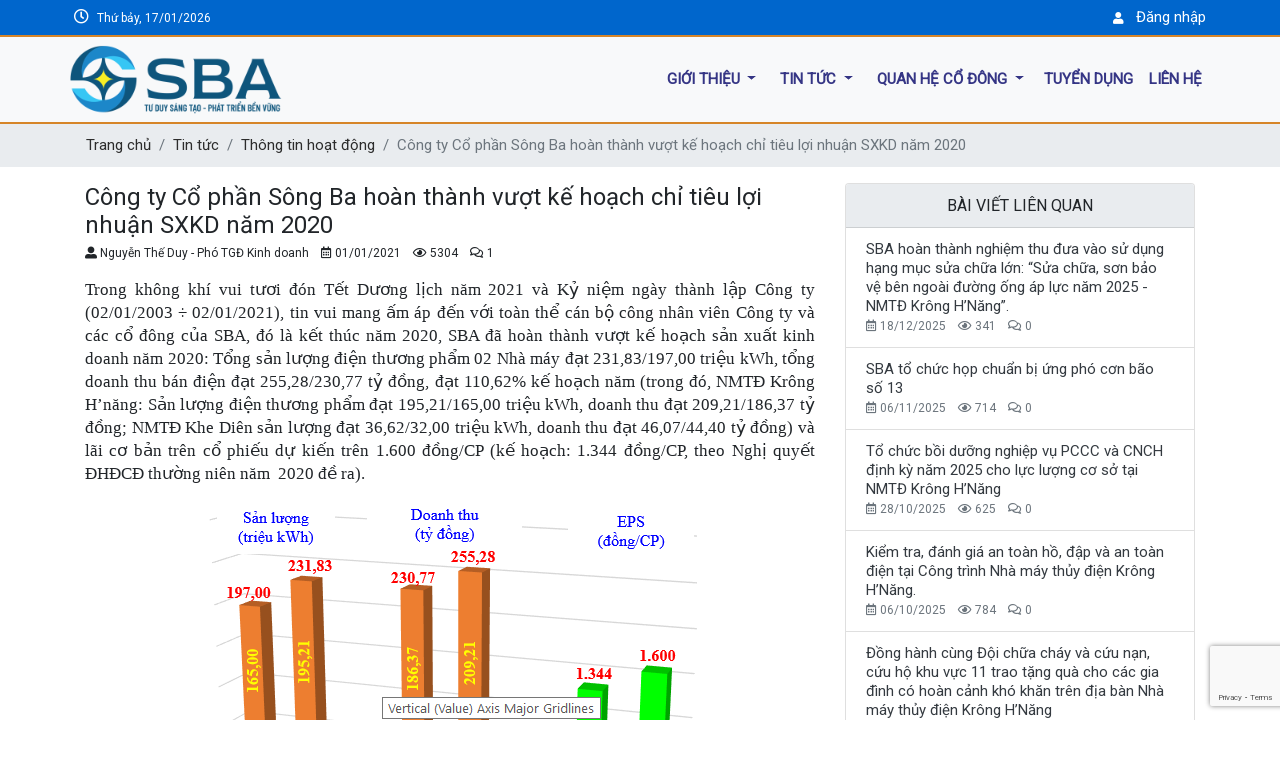

--- FILE ---
content_type: text/html; charset=UTF-8
request_url: http://songba.vn/tin-tuc/thong-tin-hoat-dong/603-cong-ty-co-phan-song-ba-hoan-thanh-vuot-ke-hoach-chi-tieu-loi-nhuan-sxkd-nam-2020
body_size: 6778
content:
<!DOCTYPE html>
<html lang="en">
<head>
	<meta charset="UTF-8">
	<title>SBA | Thông tin hoạt động
</title>
	<meta name="viewport" content="width=device-width, initial-scale=1">
	
	<base href="http://songba.vn/">
	
	<meta name="csrf-token" content="1OqRAXQQuIWg3jcRHenWwXLiyjvYXI5JuUTImuf9">
	
	<link rel="stylesheet" href="shared_asset/bootstrap4/dist/css/bootstrap.min.css">

	<link rel="stylesheet" href="shared_asset/fontawesome-free/css/all.min.css">

	
	<meta property="og:image" content="logo_sba.jpg">
	<link rel="shortcut icon" type="image/x-icon" href="favicon.ico"/>
	<link rel="image_src" href="logo_sba.jpg"/>
	
	
	
	<link rel="stylesheet" href="shared_asset/bootstrapdatepicker/css/bootstrap-datepicker.min.css">
	
	
	<link href="https://fonts.googleapis.com/css?family=Roboto&display=swap" rel="stylesheet">
	
	<link rel="stylesheet" href="shared_asset/aos/aos.css">
	
	<link rel="stylesheet" href="shared_asset/css/style.css">
	<link rel="stylesheet" href="shared_asset/css/responsive.css">
	
	
	
	<link rel="stylesheet" type="text/css" href="shared_asset/css/print.css" media="print"/>
	    <script src="https://www.google.com/recaptcha/api.js?render=6Le3xvAUAAAAAOnCvX_M0Hw-ogWAFX0DIeWk66mS"></script><script>var csrfToken=document.head.querySelector('meta[name="csrf-token"]');grecaptcha.ready(function(){grecaptcha.execute('6Le3xvAUAAAAAOnCvX_M0Hw-ogWAFX0DIeWk66mS',{action:'homepage'}).then(function(token){fetch('/biscolab-recaptcha/validate?token='+token,{headers:{"X-Requested-With":"XMLHttpRequest","X-CSRF-TOKEN":csrfToken.content}}).then(function(response){}).catch(function(err){});});});</script>
</head>
<body>
	<div class="header_login py-1" style="background-color: #0066cc;">
	<div class="container">
	    <!--<div class="row">-->
     <!--       <div class="col">-->
     <!--           <marquee>-->
     <!--               <h6 class="text-run">Chào mừng kỷ niệm 21 năm thành lập Công ty cổ-->
     <!--                   phần Sông Ba-->
     <!--                   (02/01/2003 --->
     <!--                   01/01/2024)</h6>-->
     <!--           </marquee>-->
     <!--       </div>-->
     <!--   </div>-->
		<div class="row">
			
			<div class="col text-left text-white p-1">
				<i class="far fa-clock"></i>&nbsp;
				<small id="head_datetime"> </small> 
			</div>
			<div class="col text-right p-1">
								<small><i class="fas fa-user text-white"></i></small> &nbsp;
				<small><a href="http://songba.vn/dangnhap" class="text-white" title="Đăng nhập/ Đăng ký">Đăng nhập</a></small>
								
			</div>


		</div>
	</div>
</div>




<nav class="navbar navbar-expand-xl navbar-light bg-light sticky-top" style="border-bottom: 2px solid #D68528;border-top: 2px solid #D68528; z-index: 100;">
	<div class="container px-0">
		<a href="http://songba.vn/trangchu" class="navbar-brand p-0" title="Home">
			<img src="shared_asset/upload/images/logo_sba.png" class="img-fluid LOGO" alt="LOGO_SBA" style="max-width: 400px">
		</a>
		<button class="navbar-toggler text-gray-dark" type="button" data-toggle="collapse" data-target="#navbarResponsive">
			<span class="navbar-toggler-icon"></span>
		</button>
		<div class="collapse navbar-collapse justify-content-end" id="navbarResponsive">
			<ul class="navbar-nav">
				
												
										<li class="nav-item dropdown mx-1 py-2">
						<a class="nav-link dropdown-toggle text-uppercase font-weight-bold" style="color: #000066c9;" href="#" data-toggle="dropdown">
							Giới thiệu
						</a>
						<div class="dropdown-menu p-0 dropdown-content">
								
							<a class="dropdown-item px-3 py-2" href="gioi-thieu/gioi-thieu-chung">Giới thiệu chung</a>
							<div class="dropdown-divider my-0"></div>
								
							<a class="dropdown-item px-3 py-2" href="gioi-thieu/so-do-to-chuc">Sơ đồ tổ chức</a>
							<div class="dropdown-divider my-0"></div>
								
							<a class="dropdown-item px-3 py-2" href="gioi-thieu/ban-dieu-hanh">Ban điều hành</a>
							<div class="dropdown-divider my-0"></div>
								
							<a class="dropdown-item px-3 py-2" href="gioi-thieu/cac-nha-may">Các nhà máy</a>
							<div class="dropdown-divider my-0"></div>
													</div>
						
					</li>
													
										<li class="nav-item dropdown mx-1 py-2">
						<a class="nav-link dropdown-toggle text-uppercase font-weight-bold" style="color: #000066c9;" href="#" data-toggle="dropdown">
							Tin tức
						</a>
						<div class="dropdown-menu p-0 dropdown-content">
								
							<a class="dropdown-item px-3 py-2" href="tin-tuc/thong-tin-hoat-dong">Thông tin hoạt động</a>
							<div class="dropdown-divider my-0"></div>
								
							<a class="dropdown-item px-3 py-2" href="tin-tuc/dang-doan-the">Đảng - Đoàn thể</a>
							<div class="dropdown-divider my-0"></div>
								
							<a class="dropdown-item px-3 py-2" href="tin-tuc/tu-lieu-tham-khao">Tư liệu tham khảo</a>
							<div class="dropdown-divider my-0"></div>
								
							<a class="dropdown-item px-3 py-2" href="tin-tuc/bai-viet-sba">Bài viết SBA</a>
							<div class="dropdown-divider my-0"></div>
													</div>
						
					</li>
													
										<li class="nav-item dropdown mx-1 py-2">
						<a class="nav-link dropdown-toggle text-uppercase font-weight-bold" style="color: #000066c9;" href="#" data-toggle="dropdown">
							Quan hệ cổ đông
						</a>
						<div class="dropdown-menu p-0 dropdown-content">
								
							<a class="dropdown-item px-3 py-2" href="quan-he-co-dong/dai-hoi-dong-co-dong">Đại hội đồng cổ đông</a>
							<div class="dropdown-divider my-0"></div>
								
							<a class="dropdown-item px-3 py-2" href="quan-he-co-dong/cong-bo-thong-tin">Công bố thông tin</a>
							<div class="dropdown-divider my-0"></div>
								
							<a class="dropdown-item px-3 py-2" href="quan-he-co-dong/bao-cao-tai-chinh">Báo cáo tài chính</a>
							<div class="dropdown-divider my-0"></div>
								
							<a class="dropdown-item px-3 py-2" href="quan-he-co-dong/bao-cao-thuong-nien">Báo cáo thường niên</a>
							<div class="dropdown-divider my-0"></div>
								
							<a class="dropdown-item px-3 py-2" href="quan-he-co-dong/tinh-hinh-quan-tri">Tình hình quản trị</a>
							<div class="dropdown-divider my-0"></div>
								
							<a class="dropdown-item px-3 py-2" href="quan-he-co-dong/dieu-le-quy-che">Điều lệ, quy chế</a>
							<div class="dropdown-divider my-0"></div>
								
							<a class="dropdown-item px-3 py-2" href="quan-he-co-dong/y-kien-tra-loi">Ý kiến - Trả lời</a>
							<div class="dropdown-divider my-0"></div>
													</div>
						
					</li>
													
										<li class="nav-item py-2 font-weight-bold">
						<a class="nav-link text-uppercase" style="color: #000066c9;" href="tuyen-dung">Tuyển dụng</a>
					</li>
													
										<li class="nav-item py-2 font-weight-bold">
						<a class="nav-link text-uppercase" style="color: #000066c9;" href="lien-he">Liên hệ</a>
					</li>
									
				
			</ul>
		</div>
	</div>
</nav>



	<div style="background-color: #e9ecef;">
    <nav aria-label="breadcrumb" class="container">
        <ol class="breadcrumb row">
            <li class="breadcrumb-item"><a href="http://songba.vn/trangchu">Trang chủ</a></li>
            <li class="breadcrumb-item"><a href="http://songba.vn/tin-tuc">Tin tức</a></li>
            <li class="breadcrumb-item"><a href="http://songba.vn/tin-tuc/thong-tin-hoat-dong">Thông tin hoạt động</a></li>
            <li class="breadcrumb-item active" aria-current="page">Công ty Cổ phần Sông Ba hoàn thành vượt kế hoạch chỉ tiêu lợi nhuận SXKD năm 2020</li>
        </ol>
    </nav>
</div>
<div class="container">
        <div class="row">
        <div class="col-md-8">
                        
            <h4 class="mb-1">Công ty Cổ phần Sông Ba hoàn thành vượt kế hoạch chỉ tiêu lợi nhuận SXKD năm 2020</h4>
            <p>
                <small>
                    <i class="fas fa-user-alt"></i> Nguyễn Thế Duy - Phó TGĐ Kinh doanh
                    &ensp;
                    <i class="far fa-calendar-alt"></i> 01/01/2021
                    &ensp;
                    <i class="far fa-eye"></i> 5304
                    &ensp;
                    <i class="far fa-comments"></i> 1
                </small>
            </p>
            <div>
                <p class="CxSpFirst" style="text-align:justify"><span style="font-size:13pt"><span style="line-height:135%"><span style="font-family:&quot;Times New Roman&quot;,serif">Trong không khí vui tươi đón Tết Dương lịch năm 2021 và Kỷ niệm ngày thành lập Công ty (02/01/2003 ÷ 02/01/2021), tin vui mang ấm áp đến với toàn thể cán bộ công nhân viên Công ty và các cổ đông của SBA, đó là kết thúc năm 2020, SBA đã hoàn thành vượt kế hoạch sản xuất kinh doanh năm 2020: Tổng sản lượng điện thương phẩm 02 Nhà máy đạt 231,83/197,00 triệu kWh, tổng doanh thu bán điện đạt 255,28/230,77 tỷ đồng, đạt 110,62% kế hoạch năm (trong đó, NMTĐ Krông H’năng: Sản lượng điện thương phẩm đạt 195,21/165,00 triệu kWh, doanh thu đạt 209,21/186,37 tỷ đồng; NMTĐ Khe Diên sản lượng đạt 36,62/32,00 triệu kWh, doanh thu đạt 46,07/44,40 tỷ đồng) và lãi cơ bản trên cổ phiếu dự kiến trên 1.600 đồng/CP (kế hoạch: 1.344 đồng/CP, theo Nghị quyết ĐHĐCĐ thường niên năm&nbsp; 2020 đề ra).</span></span></span></p>

<p class="CxSpMiddle" style="text-align: center;"><span style="font-size:13pt"><span style="line-height:135%"><span style="font-family:&quot;Times New Roman&quot;,serif">&nbsp;<img alt="" class="img-fluid" src="/public/upload/userfiles/images/TinTuc/Nam2020/SBAhoanthanhvuotKH2020/1.png"/></span></span></span></p>

<p align="center" class="CxSpMiddle" style="text-align:center"><em><span style="font-size:13pt"><span style="line-height:135%"><span style="font-family:&quot;Times New Roman&quot;,serif">Sản lượng, doanh thu, EPS năm 2020</span></span></span></em></p>

<p><span style="font-size:13.0pt"><span style="line-height:135%"><span style="font-family:&quot;Times New Roman&quot;,serif">Có được kết quả trên là nhờ sự quan tâm chỉ đạo sâu sát của Hội đồng quản trị, điều hành linh hoạt của Ban Lãnh đạo Công ty. Ngay từ đầu năm, SBA đã đưa ra các kịch bản vận hành hợp lý để ứng phó với những tình huống bất thường của biến đổi khí hậu, xây dựng kế hoạch kinh doanh phù hợp; công tác bảo trì, bảo dưỡng, sửa chữa lớn thiết bị các Nhà máy thủy điện được tính toán kỹ để thực hiện trong thời gian hợp lý, đảm bảo các tổ máy luôn sẵn sàng vận hành. Bên cạnh đó, Công ty luôn đẩy mạnh công tác nghiên cứu, sáng kiến, cải tiến, hợp lý hóa cũng như thực hiện nhiều giải pháp tài chính linh hoạt đáp ứng tốt tình hình hoạt động sản xuất kinh doanh của SBA nhằm mang lại giá trị và hiệu quả tốt cho Cổ đông.</span></span></span></p>
            </div>
            <hr>
                        <div class="card mt-4">
                <div class="card-header bg-info text-white">
                    <h6 class="card-title mb-0">
                        THÔNG TIN GÓP Ý / BÌNH LUẬN
                    </h6>
                </div>
                <div class="card-body p-2">
                                                                    <div class="media">
                            <img src="shared_asset/upload/images/comment/img_avatar3.png" class="rounded-circle m-3" style="width: 60px" alt="">
                            <div class="media-body">
                                <h6 class="card-title">Nguyễn Đức Nhạ - nguyenducnha135@gmail.com</h6>
                                <div class="card-text mb-0">Là cổ đông tôi chân thành gửi lời cảm ơn tới các lãnh đạo trong  hội đồng quản trị và ban giám đốc điều hành công ty cũng như toàn thể cán bộ công nhân viên của công đã có một năm lao động vất vả nhưng rất thành công và có lợi nhuận cao.Năm mới 2021 tôi xin Chúc toàn thể ban lãnh đạo công ty và cán bộ công nhân viên của công ty một năm mới   có nhiều sức khỏe,có nhiều thành tích trong lao động sản xuất , minh   bạch trong quản trị sản xuất và có thu nhập ngày càng cao hơn.</div>
                                <p class="card-text"><small class="text-muted">02/01/2021</small></p>
                            </div>
                        </div>
                        <hr>
                                                            </div>
            </div>
                        
            <div class="card my-4">
                <div class="card-header bg-info text-white">
                    <h6 class="card-title mb-0">GỬI GÓP Ý / BÌNH LUẬN</h6>
                </div>
                <div class="card-body">
                    <form action="binh-luan/603" method="post" accept-charset="utf-8">
                        <input type="hidden" name="_token" value="1OqRAXQQuIWg3jcRHenWwXLiyjvYXI5JuUTImuf9">                                                <div class="form-row">
                            <div class="form-group col-md-6">
                                <label>Họ và tên:</label>
                                <input type="text" class="form-control" placeholder="Điền họ và tên..." name="sendername" value="">
                                                            </div>
                            <div class="form-group col-md-6">
                                <label for="uname">Email:</label>
                                <input type="email" class="form-control" placeholder="Điền email..." name="senderemail" value="">
                                                            </div>
                        </div>
                        
                        <div class="form-group">
                            <label for="content">Nội dung bình luận:</label>
                            <textarea name="content" class="form-control" rows="5" placeholder="Nội dung bình luận..."></textarea>
                                                    </div>
                        <button type="submit" class="btn btn-success">Gửi phản hồi</button>
                    </form>
                </div>
            </div>
        </div>
        
        <div class="col-md-4 position-relative">
            <div class="fixed_scroll_right">
                <div class="card">
                <div class="card-header" style="background-color: #e9ecef;">
                    <h6 class="card-title text-center m-0">BÀI VIẾT LIÊN QUAN</h6>
                </div>
                <ul class="list-group list-group-flush">
                                        <li class="list-group-item">
                        <a href="tin-tuc/thong-tin-hoat-dong/1018-sba-hoan-thanh-nghiem-thu-dua-vao-su-dung-hang-muc-sua-chua-lon-sua-chua-son-bao-ve-ben-ngoai-duong-ong-ap-luc-nam-2025-nmtd-krong-hnang" title="" class="text-dark"> SBA hoàn thành nghiệm thu đưa vào sử dụng hạng mục sửa chữa lớn: “Sửa chữa, sơn bảo vệ bên ngoài đường ống áp lực năm 2025 - NMTĐ Krông H’Năng”.</a>
                        <p class="card-text">
                            <small class="text-muted">
                                <i class="far fa-calendar-alt"></i> 18/12/2025
                                &ensp;
                                <i class="far fa-eye"></i> 341
                                &ensp;
                                <i class="far fa-comments"></i> 0
                            </small>
                        </p>
                    </li>
                                        <li class="list-group-item">
                        <a href="tin-tuc/thong-tin-hoat-dong/1012-sba-to-chuc-hop-chuan-bi-ung-pho-con-bao-so-13" title="" class="text-dark"> SBA tổ chức họp chuẩn bị ứng phó cơn bão số 13</a>
                        <p class="card-text">
                            <small class="text-muted">
                                <i class="far fa-calendar-alt"></i> 06/11/2025
                                &ensp;
                                <i class="far fa-eye"></i> 714
                                &ensp;
                                <i class="far fa-comments"></i> 0
                            </small>
                        </p>
                    </li>
                                        <li class="list-group-item">
                        <a href="tin-tuc/thong-tin-hoat-dong/1010-to-chuc-boi-duong-nghiep-vu-pccc-va-cnch-dinh-ky-nam-2025-cho-luc-luong-co-so-tai-nmtd-krong-hnang" title="" class="text-dark"> Tổ chức bồi dưỡng nghiệp vụ PCCC và CNCH định kỳ năm 2025 cho lực lượng cơ sở tại NMTĐ Krông H’Năng</a>
                        <p class="card-text">
                            <small class="text-muted">
                                <i class="far fa-calendar-alt"></i> 28/10/2025
                                &ensp;
                                <i class="far fa-eye"></i> 625
                                &ensp;
                                <i class="far fa-comments"></i> 0
                            </small>
                        </p>
                    </li>
                                        <li class="list-group-item">
                        <a href="tin-tuc/thong-tin-hoat-dong/1005-kiem-tra-danh-gia-an-toan-ho-dap-va-an-toan-dien-tai-cong-trinh-nha-may-thuy-dien-krong-hnang" title="" class="text-dark"> Kiểm tra, đánh giá an toàn hồ, đập và an toàn điện tại Công trình Nhà máy thủy điện Krông H’Năng.</a>
                        <p class="card-text">
                            <small class="text-muted">
                                <i class="far fa-calendar-alt"></i> 06/10/2025
                                &ensp;
                                <i class="far fa-eye"></i> 784
                                &ensp;
                                <i class="far fa-comments"></i> 0
                            </small>
                        </p>
                    </li>
                                        <li class="list-group-item">
                        <a href="tin-tuc/thong-tin-hoat-dong/1004-dong-hanh-cung-doi-chua-chay-va-cuu-nan-cuu-ho-khu-vuc-11-trao-tang-qua-cho-cac-gia-dinh-co-hoan-canh-kho-khan-tren-dia-ban-nha-may-thuy-dien-krong-hnang" title="" class="text-dark"> Đồng hành cùng Đội chữa cháy và cứu nạn, cứu hộ khu vực 11 trao tặng quà cho các gia đình có hoàn cảnh khó khăn trên địa bàn  Nhà máy thủy điện Krông H’Năng</a>
                        <p class="card-text">
                            <small class="text-muted">
                                <i class="far fa-calendar-alt"></i> 02/10/2025
                                &ensp;
                                <i class="far fa-eye"></i> 695
                                &ensp;
                                <i class="far fa-comments"></i> 0
                            </small>
                        </p>
                    </li>
                                    </ul>
            </div>
            
            <div class="card mt-3">
                <div class="card-header" style="background-color: #e9ecef;">
                    <h6 class="card-title text-center m-0">BÀI VIẾT XEM NHIỀU</h6>
                </div>
                <ul class="list-group list-group-flush">
                                        <li class="list-group-item">
                        <a href="tin-tuc/thong-tin-hoat-dong/578-hoan-thanh-dua-vao-van-hanh-to-may-h3-da-mo-rong-nmtd-khe-dien" title="" class="text-dark"> Hoàn thành đưa vào vận hành tổ máy H3 – D.A mở rộng NMTĐ Khe Diên</a>
                        <p class="card-text">
                            <small class="text-muted">
                                <i class="far fa-calendar-alt"></i> 20/08/2020
                                &ensp;
                                <i class="far fa-eye"></i> 7477
                                &ensp;
                                <i class="far fa-comments"></i> 1
                            </small>
                        </p>
                    </li>
                                        <li class="list-group-item">
                        <a href="tin-tuc/thong-tin-hoat-dong/12-doan-sba-chung-kien-thu-nghiem-xuat-xuong-thiet-bi-dong-bo-nha-may-du-an-mo-rong-nmtd-khe-dien" title="" class="text-dark"> Đoàn SBA chứng kiến thử nghiệm xuất xưởng thiết bị đồng bộ nhà máy - Dự án mở rộng NMTĐ Khe Diên.</a>
                        <p class="card-text">
                            <small class="text-muted">
                                <i class="far fa-calendar-alt"></i> 12/02/2020
                                &ensp;
                                <i class="far fa-eye"></i> 6733
                                &ensp;
                                <i class="far fa-comments"></i> 0
                            </small>
                        </p>
                    </li>
                                        <li class="list-group-item">
                        <a href="tin-tuc/thong-tin-hoat-dong/610-dong-dien-van-hanh-nmtd-khe-dien-sau-mo-rong-hoa-vao-luoi-dien-110kv-quoc-gia" title="" class="text-dark"> Đóng điện, vận hành NMTĐ Khe Diên sau mở rộng hòa vào lưới điện 110kV Quốc gia</a>
                        <p class="card-text">
                            <small class="text-muted">
                                <i class="far fa-calendar-alt"></i> 07/02/2021
                                &ensp;
                                <i class="far fa-eye"></i> 5849
                                &ensp;
                                <i class="far fa-comments"></i> 0
                            </small>
                        </p>
                    </li>
                                        <li class="list-group-item">
                        <a href="tin-tuc/thong-tin-hoat-dong/597-cong-ty-co-phan-song-ba-don-tiep-doan-cong-tac-cua-lanh-dao-evncpc" title="" class="text-dark"> Công ty Cổ phần Sông Ba đón tiếp Đoàn công tác của Lãnh đạo EVNCPC</a>
                        <p class="card-text">
                            <small class="text-muted">
                                <i class="far fa-calendar-alt"></i> 17/11/2020
                                &ensp;
                                <i class="far fa-eye"></i> 5705
                                &ensp;
                                <i class="far fa-comments"></i> 0
                            </small>
                        </p>
                    </li>
                                        <li class="list-group-item">
                        <a href="tin-tuc/thong-tin-hoat-dong/603-cong-ty-co-phan-song-ba-hoan-thanh-vuot-ke-hoach-chi-tieu-loi-nhuan-sxkd-nam-2020" title="" class="text-dark"> Công ty Cổ phần Sông Ba hoàn thành vượt kế hoạch chỉ tiêu lợi nhuận SXKD năm 2020</a>
                        <p class="card-text">
                            <small class="text-muted">
                                <i class="far fa-calendar-alt"></i> 01/01/2021
                                &ensp;
                                <i class="far fa-eye"></i> 5304
                                &ensp;
                                <i class="far fa-comments"></i> 1
                            </small>
                        </p>
                    </li>
                                    </ul>
            </div>
            </div>
            
        </div>
    </div>
</div>
    <footer>
		<div id="footer">
			<div id="header-footer" class=" bg-dark pb-5">
				<div class="container">
					<div class="row">
						<div class="col-md-6 col-lg-3 text-light pt-5">
							<h5 class="text-uppercase text-danger">VĂN PHÒNG CÔNG TY</h5>
							<i class="fas fa-map-marker-alt"></i>
							<span>573, đường Núi Thành, P. Hoà Cường, TP. Đà Nẵng</span><br>
							<i class="fas fa-phone-alt"></i>
							<span> 0236.3.653.592</span><br>
							<i class="far fa-envelope"></i>
							<span>sba2007@songba.vn</span>
						</div>
						<div class="col-md-6 col-lg-3 text-light pt-5">
							<h5 class="text-uppercase text-danger">NMTĐ KHE DIÊN</h5>
							<i class="fas fa-map-marker-alt"></i>
							<span>Xã Quế Phước, TP. Đà Nẵng.</span><br>
							<i class="fas fa-phone-alt"></i>
							<span> 0235.3.654.888</span><br>
							<i class="far fa-envelope"></i>
							<span>sba2007@songba.vn</span>
						</div>
						<div class="col-md-6 col-lg-3 text-light pt-5">
							<h5 class="text-uppercase text-danger">NMTĐ KRÔNG H'NĂNG </h5>
							<i class="fas fa-map-marker-alt"></i>
							<span>Thôn 2/4, Xã Ealy, tỉnh Đắk Lắk.</span><br>
							<i class="fas fa-phone-alt"></i>
							<span> 0257.3.622.705</span><br>
							<i class="far fa-envelope"></i>
							<span>krnsongba@gmail.com</span>
						</div>
						<div class="col-md-6 col-lg-3 text-light pt-5">
							<h5 class="text-uppercase text-danger">TT TV & KĐ AT ĐẬP</h5>
							<i class="fas fa-map-marker-alt"></i>
							<span>tầng 3, số 573, đường Núi Thành, P. Hoà Cường, TP. Đà Nẵng</span><br>
							<i class="fas fa-phone-alt"></i>
							<span> 0236.2.215.598</span><br>
							<i class="far fa-envelope"></i>
							<span>sba2007@songba.vn</span>
						</div>
					</div>
				</div>
			</div>
			<div id="sub-footer" class="bg-danger text-light text-center py-2">
				<span>BẢN QUYỀN &copy; <script>document.write(new Date().getFullYear());</script> THUỘC CÔNG TY CỔ PHẦN SÔNG BA</span>
			</div>
		</div>
		
	</footer>
    
	<a class="on_top" href="#"><i class="fa-arrow-circle-up fa"></i></a>
    

    

	<script src="shared_asset/bootstrap4/dist/js/jquery-3.4.1.min.js"></script>
	
	<script src="shared_asset/bootstrap4/dist/js/popper.min.js"></script>
	
	<script src="shared_asset/bootstrap4/dist/js/bootstrap.min.js"></script>
	
	
	
	
	
	
	
	<script src="shared_asset/bootstrapdatepicker/js/bootstrap-datepicker.js" type="text/javascript"></script>
	<script src="shared_asset/bootstrapdatepicker/locales/bootstrap-datepicker.vi.min.js" type="text/javascript" charset="utf-8" async defer></script>
	
	
    <script src="http://songba.vn/admin_asset/plugins/ckeditor/ckeditor.js"></script>
    
    
	
	
	<script src="admin_asset/plugins/bootstrap-input-spinner/bootstrap-input-spinner.js"></script>
	
	<script type="text/javascript">$("input[type='number']").inputSpinner()</script>

	
	
	<script type="text/javascript">$(".alert").delay(5000).slideUp(200,function(){$(this).alert('close');});</script>
	
	<script>var dt=new Date();var weekday=new Array(7);weekday[0]="Chủ nhật";weekday[1]="Thứ hai";weekday[2]="Thứ ba";weekday[3]="Thứ tư";weekday[4]="Thứ năm";weekday[5]="Thứ sáu";weekday[6]="Thứ bảy";var n=weekday[dt.getDay()];document.getElementById("head_datetime").innerHTML=n+", "+(("0"+dt.getDate()).slice(-2))+"/"+(("0"+(dt.getMonth()+1)).slice(-2))+"/"+(dt.getFullYear());</script>
	<script src="shared_asset/aos/aos.js"></script>
	<script>AOS.init();</script>
	
	<script type="text/javascript" src="shared_asset/js/my.js"></script>

	</body>
</html>

--- FILE ---
content_type: text/html; charset=utf-8
request_url: https://www.google.com/recaptcha/api2/anchor?ar=1&k=6Le3xvAUAAAAAOnCvX_M0Hw-ogWAFX0DIeWk66mS&co=aHR0cDovL3NvbmdiYS52bjo4MA..&hl=en&v=PoyoqOPhxBO7pBk68S4YbpHZ&size=invisible&anchor-ms=20000&execute-ms=30000&cb=lp4uyuf53tws
body_size: 48761
content:
<!DOCTYPE HTML><html dir="ltr" lang="en"><head><meta http-equiv="Content-Type" content="text/html; charset=UTF-8">
<meta http-equiv="X-UA-Compatible" content="IE=edge">
<title>reCAPTCHA</title>
<style type="text/css">
/* cyrillic-ext */
@font-face {
  font-family: 'Roboto';
  font-style: normal;
  font-weight: 400;
  font-stretch: 100%;
  src: url(//fonts.gstatic.com/s/roboto/v48/KFO7CnqEu92Fr1ME7kSn66aGLdTylUAMa3GUBHMdazTgWw.woff2) format('woff2');
  unicode-range: U+0460-052F, U+1C80-1C8A, U+20B4, U+2DE0-2DFF, U+A640-A69F, U+FE2E-FE2F;
}
/* cyrillic */
@font-face {
  font-family: 'Roboto';
  font-style: normal;
  font-weight: 400;
  font-stretch: 100%;
  src: url(//fonts.gstatic.com/s/roboto/v48/KFO7CnqEu92Fr1ME7kSn66aGLdTylUAMa3iUBHMdazTgWw.woff2) format('woff2');
  unicode-range: U+0301, U+0400-045F, U+0490-0491, U+04B0-04B1, U+2116;
}
/* greek-ext */
@font-face {
  font-family: 'Roboto';
  font-style: normal;
  font-weight: 400;
  font-stretch: 100%;
  src: url(//fonts.gstatic.com/s/roboto/v48/KFO7CnqEu92Fr1ME7kSn66aGLdTylUAMa3CUBHMdazTgWw.woff2) format('woff2');
  unicode-range: U+1F00-1FFF;
}
/* greek */
@font-face {
  font-family: 'Roboto';
  font-style: normal;
  font-weight: 400;
  font-stretch: 100%;
  src: url(//fonts.gstatic.com/s/roboto/v48/KFO7CnqEu92Fr1ME7kSn66aGLdTylUAMa3-UBHMdazTgWw.woff2) format('woff2');
  unicode-range: U+0370-0377, U+037A-037F, U+0384-038A, U+038C, U+038E-03A1, U+03A3-03FF;
}
/* math */
@font-face {
  font-family: 'Roboto';
  font-style: normal;
  font-weight: 400;
  font-stretch: 100%;
  src: url(//fonts.gstatic.com/s/roboto/v48/KFO7CnqEu92Fr1ME7kSn66aGLdTylUAMawCUBHMdazTgWw.woff2) format('woff2');
  unicode-range: U+0302-0303, U+0305, U+0307-0308, U+0310, U+0312, U+0315, U+031A, U+0326-0327, U+032C, U+032F-0330, U+0332-0333, U+0338, U+033A, U+0346, U+034D, U+0391-03A1, U+03A3-03A9, U+03B1-03C9, U+03D1, U+03D5-03D6, U+03F0-03F1, U+03F4-03F5, U+2016-2017, U+2034-2038, U+203C, U+2040, U+2043, U+2047, U+2050, U+2057, U+205F, U+2070-2071, U+2074-208E, U+2090-209C, U+20D0-20DC, U+20E1, U+20E5-20EF, U+2100-2112, U+2114-2115, U+2117-2121, U+2123-214F, U+2190, U+2192, U+2194-21AE, U+21B0-21E5, U+21F1-21F2, U+21F4-2211, U+2213-2214, U+2216-22FF, U+2308-230B, U+2310, U+2319, U+231C-2321, U+2336-237A, U+237C, U+2395, U+239B-23B7, U+23D0, U+23DC-23E1, U+2474-2475, U+25AF, U+25B3, U+25B7, U+25BD, U+25C1, U+25CA, U+25CC, U+25FB, U+266D-266F, U+27C0-27FF, U+2900-2AFF, U+2B0E-2B11, U+2B30-2B4C, U+2BFE, U+3030, U+FF5B, U+FF5D, U+1D400-1D7FF, U+1EE00-1EEFF;
}
/* symbols */
@font-face {
  font-family: 'Roboto';
  font-style: normal;
  font-weight: 400;
  font-stretch: 100%;
  src: url(//fonts.gstatic.com/s/roboto/v48/KFO7CnqEu92Fr1ME7kSn66aGLdTylUAMaxKUBHMdazTgWw.woff2) format('woff2');
  unicode-range: U+0001-000C, U+000E-001F, U+007F-009F, U+20DD-20E0, U+20E2-20E4, U+2150-218F, U+2190, U+2192, U+2194-2199, U+21AF, U+21E6-21F0, U+21F3, U+2218-2219, U+2299, U+22C4-22C6, U+2300-243F, U+2440-244A, U+2460-24FF, U+25A0-27BF, U+2800-28FF, U+2921-2922, U+2981, U+29BF, U+29EB, U+2B00-2BFF, U+4DC0-4DFF, U+FFF9-FFFB, U+10140-1018E, U+10190-1019C, U+101A0, U+101D0-101FD, U+102E0-102FB, U+10E60-10E7E, U+1D2C0-1D2D3, U+1D2E0-1D37F, U+1F000-1F0FF, U+1F100-1F1AD, U+1F1E6-1F1FF, U+1F30D-1F30F, U+1F315, U+1F31C, U+1F31E, U+1F320-1F32C, U+1F336, U+1F378, U+1F37D, U+1F382, U+1F393-1F39F, U+1F3A7-1F3A8, U+1F3AC-1F3AF, U+1F3C2, U+1F3C4-1F3C6, U+1F3CA-1F3CE, U+1F3D4-1F3E0, U+1F3ED, U+1F3F1-1F3F3, U+1F3F5-1F3F7, U+1F408, U+1F415, U+1F41F, U+1F426, U+1F43F, U+1F441-1F442, U+1F444, U+1F446-1F449, U+1F44C-1F44E, U+1F453, U+1F46A, U+1F47D, U+1F4A3, U+1F4B0, U+1F4B3, U+1F4B9, U+1F4BB, U+1F4BF, U+1F4C8-1F4CB, U+1F4D6, U+1F4DA, U+1F4DF, U+1F4E3-1F4E6, U+1F4EA-1F4ED, U+1F4F7, U+1F4F9-1F4FB, U+1F4FD-1F4FE, U+1F503, U+1F507-1F50B, U+1F50D, U+1F512-1F513, U+1F53E-1F54A, U+1F54F-1F5FA, U+1F610, U+1F650-1F67F, U+1F687, U+1F68D, U+1F691, U+1F694, U+1F698, U+1F6AD, U+1F6B2, U+1F6B9-1F6BA, U+1F6BC, U+1F6C6-1F6CF, U+1F6D3-1F6D7, U+1F6E0-1F6EA, U+1F6F0-1F6F3, U+1F6F7-1F6FC, U+1F700-1F7FF, U+1F800-1F80B, U+1F810-1F847, U+1F850-1F859, U+1F860-1F887, U+1F890-1F8AD, U+1F8B0-1F8BB, U+1F8C0-1F8C1, U+1F900-1F90B, U+1F93B, U+1F946, U+1F984, U+1F996, U+1F9E9, U+1FA00-1FA6F, U+1FA70-1FA7C, U+1FA80-1FA89, U+1FA8F-1FAC6, U+1FACE-1FADC, U+1FADF-1FAE9, U+1FAF0-1FAF8, U+1FB00-1FBFF;
}
/* vietnamese */
@font-face {
  font-family: 'Roboto';
  font-style: normal;
  font-weight: 400;
  font-stretch: 100%;
  src: url(//fonts.gstatic.com/s/roboto/v48/KFO7CnqEu92Fr1ME7kSn66aGLdTylUAMa3OUBHMdazTgWw.woff2) format('woff2');
  unicode-range: U+0102-0103, U+0110-0111, U+0128-0129, U+0168-0169, U+01A0-01A1, U+01AF-01B0, U+0300-0301, U+0303-0304, U+0308-0309, U+0323, U+0329, U+1EA0-1EF9, U+20AB;
}
/* latin-ext */
@font-face {
  font-family: 'Roboto';
  font-style: normal;
  font-weight: 400;
  font-stretch: 100%;
  src: url(//fonts.gstatic.com/s/roboto/v48/KFO7CnqEu92Fr1ME7kSn66aGLdTylUAMa3KUBHMdazTgWw.woff2) format('woff2');
  unicode-range: U+0100-02BA, U+02BD-02C5, U+02C7-02CC, U+02CE-02D7, U+02DD-02FF, U+0304, U+0308, U+0329, U+1D00-1DBF, U+1E00-1E9F, U+1EF2-1EFF, U+2020, U+20A0-20AB, U+20AD-20C0, U+2113, U+2C60-2C7F, U+A720-A7FF;
}
/* latin */
@font-face {
  font-family: 'Roboto';
  font-style: normal;
  font-weight: 400;
  font-stretch: 100%;
  src: url(//fonts.gstatic.com/s/roboto/v48/KFO7CnqEu92Fr1ME7kSn66aGLdTylUAMa3yUBHMdazQ.woff2) format('woff2');
  unicode-range: U+0000-00FF, U+0131, U+0152-0153, U+02BB-02BC, U+02C6, U+02DA, U+02DC, U+0304, U+0308, U+0329, U+2000-206F, U+20AC, U+2122, U+2191, U+2193, U+2212, U+2215, U+FEFF, U+FFFD;
}
/* cyrillic-ext */
@font-face {
  font-family: 'Roboto';
  font-style: normal;
  font-weight: 500;
  font-stretch: 100%;
  src: url(//fonts.gstatic.com/s/roboto/v48/KFO7CnqEu92Fr1ME7kSn66aGLdTylUAMa3GUBHMdazTgWw.woff2) format('woff2');
  unicode-range: U+0460-052F, U+1C80-1C8A, U+20B4, U+2DE0-2DFF, U+A640-A69F, U+FE2E-FE2F;
}
/* cyrillic */
@font-face {
  font-family: 'Roboto';
  font-style: normal;
  font-weight: 500;
  font-stretch: 100%;
  src: url(//fonts.gstatic.com/s/roboto/v48/KFO7CnqEu92Fr1ME7kSn66aGLdTylUAMa3iUBHMdazTgWw.woff2) format('woff2');
  unicode-range: U+0301, U+0400-045F, U+0490-0491, U+04B0-04B1, U+2116;
}
/* greek-ext */
@font-face {
  font-family: 'Roboto';
  font-style: normal;
  font-weight: 500;
  font-stretch: 100%;
  src: url(//fonts.gstatic.com/s/roboto/v48/KFO7CnqEu92Fr1ME7kSn66aGLdTylUAMa3CUBHMdazTgWw.woff2) format('woff2');
  unicode-range: U+1F00-1FFF;
}
/* greek */
@font-face {
  font-family: 'Roboto';
  font-style: normal;
  font-weight: 500;
  font-stretch: 100%;
  src: url(//fonts.gstatic.com/s/roboto/v48/KFO7CnqEu92Fr1ME7kSn66aGLdTylUAMa3-UBHMdazTgWw.woff2) format('woff2');
  unicode-range: U+0370-0377, U+037A-037F, U+0384-038A, U+038C, U+038E-03A1, U+03A3-03FF;
}
/* math */
@font-face {
  font-family: 'Roboto';
  font-style: normal;
  font-weight: 500;
  font-stretch: 100%;
  src: url(//fonts.gstatic.com/s/roboto/v48/KFO7CnqEu92Fr1ME7kSn66aGLdTylUAMawCUBHMdazTgWw.woff2) format('woff2');
  unicode-range: U+0302-0303, U+0305, U+0307-0308, U+0310, U+0312, U+0315, U+031A, U+0326-0327, U+032C, U+032F-0330, U+0332-0333, U+0338, U+033A, U+0346, U+034D, U+0391-03A1, U+03A3-03A9, U+03B1-03C9, U+03D1, U+03D5-03D6, U+03F0-03F1, U+03F4-03F5, U+2016-2017, U+2034-2038, U+203C, U+2040, U+2043, U+2047, U+2050, U+2057, U+205F, U+2070-2071, U+2074-208E, U+2090-209C, U+20D0-20DC, U+20E1, U+20E5-20EF, U+2100-2112, U+2114-2115, U+2117-2121, U+2123-214F, U+2190, U+2192, U+2194-21AE, U+21B0-21E5, U+21F1-21F2, U+21F4-2211, U+2213-2214, U+2216-22FF, U+2308-230B, U+2310, U+2319, U+231C-2321, U+2336-237A, U+237C, U+2395, U+239B-23B7, U+23D0, U+23DC-23E1, U+2474-2475, U+25AF, U+25B3, U+25B7, U+25BD, U+25C1, U+25CA, U+25CC, U+25FB, U+266D-266F, U+27C0-27FF, U+2900-2AFF, U+2B0E-2B11, U+2B30-2B4C, U+2BFE, U+3030, U+FF5B, U+FF5D, U+1D400-1D7FF, U+1EE00-1EEFF;
}
/* symbols */
@font-face {
  font-family: 'Roboto';
  font-style: normal;
  font-weight: 500;
  font-stretch: 100%;
  src: url(//fonts.gstatic.com/s/roboto/v48/KFO7CnqEu92Fr1ME7kSn66aGLdTylUAMaxKUBHMdazTgWw.woff2) format('woff2');
  unicode-range: U+0001-000C, U+000E-001F, U+007F-009F, U+20DD-20E0, U+20E2-20E4, U+2150-218F, U+2190, U+2192, U+2194-2199, U+21AF, U+21E6-21F0, U+21F3, U+2218-2219, U+2299, U+22C4-22C6, U+2300-243F, U+2440-244A, U+2460-24FF, U+25A0-27BF, U+2800-28FF, U+2921-2922, U+2981, U+29BF, U+29EB, U+2B00-2BFF, U+4DC0-4DFF, U+FFF9-FFFB, U+10140-1018E, U+10190-1019C, U+101A0, U+101D0-101FD, U+102E0-102FB, U+10E60-10E7E, U+1D2C0-1D2D3, U+1D2E0-1D37F, U+1F000-1F0FF, U+1F100-1F1AD, U+1F1E6-1F1FF, U+1F30D-1F30F, U+1F315, U+1F31C, U+1F31E, U+1F320-1F32C, U+1F336, U+1F378, U+1F37D, U+1F382, U+1F393-1F39F, U+1F3A7-1F3A8, U+1F3AC-1F3AF, U+1F3C2, U+1F3C4-1F3C6, U+1F3CA-1F3CE, U+1F3D4-1F3E0, U+1F3ED, U+1F3F1-1F3F3, U+1F3F5-1F3F7, U+1F408, U+1F415, U+1F41F, U+1F426, U+1F43F, U+1F441-1F442, U+1F444, U+1F446-1F449, U+1F44C-1F44E, U+1F453, U+1F46A, U+1F47D, U+1F4A3, U+1F4B0, U+1F4B3, U+1F4B9, U+1F4BB, U+1F4BF, U+1F4C8-1F4CB, U+1F4D6, U+1F4DA, U+1F4DF, U+1F4E3-1F4E6, U+1F4EA-1F4ED, U+1F4F7, U+1F4F9-1F4FB, U+1F4FD-1F4FE, U+1F503, U+1F507-1F50B, U+1F50D, U+1F512-1F513, U+1F53E-1F54A, U+1F54F-1F5FA, U+1F610, U+1F650-1F67F, U+1F687, U+1F68D, U+1F691, U+1F694, U+1F698, U+1F6AD, U+1F6B2, U+1F6B9-1F6BA, U+1F6BC, U+1F6C6-1F6CF, U+1F6D3-1F6D7, U+1F6E0-1F6EA, U+1F6F0-1F6F3, U+1F6F7-1F6FC, U+1F700-1F7FF, U+1F800-1F80B, U+1F810-1F847, U+1F850-1F859, U+1F860-1F887, U+1F890-1F8AD, U+1F8B0-1F8BB, U+1F8C0-1F8C1, U+1F900-1F90B, U+1F93B, U+1F946, U+1F984, U+1F996, U+1F9E9, U+1FA00-1FA6F, U+1FA70-1FA7C, U+1FA80-1FA89, U+1FA8F-1FAC6, U+1FACE-1FADC, U+1FADF-1FAE9, U+1FAF0-1FAF8, U+1FB00-1FBFF;
}
/* vietnamese */
@font-face {
  font-family: 'Roboto';
  font-style: normal;
  font-weight: 500;
  font-stretch: 100%;
  src: url(//fonts.gstatic.com/s/roboto/v48/KFO7CnqEu92Fr1ME7kSn66aGLdTylUAMa3OUBHMdazTgWw.woff2) format('woff2');
  unicode-range: U+0102-0103, U+0110-0111, U+0128-0129, U+0168-0169, U+01A0-01A1, U+01AF-01B0, U+0300-0301, U+0303-0304, U+0308-0309, U+0323, U+0329, U+1EA0-1EF9, U+20AB;
}
/* latin-ext */
@font-face {
  font-family: 'Roboto';
  font-style: normal;
  font-weight: 500;
  font-stretch: 100%;
  src: url(//fonts.gstatic.com/s/roboto/v48/KFO7CnqEu92Fr1ME7kSn66aGLdTylUAMa3KUBHMdazTgWw.woff2) format('woff2');
  unicode-range: U+0100-02BA, U+02BD-02C5, U+02C7-02CC, U+02CE-02D7, U+02DD-02FF, U+0304, U+0308, U+0329, U+1D00-1DBF, U+1E00-1E9F, U+1EF2-1EFF, U+2020, U+20A0-20AB, U+20AD-20C0, U+2113, U+2C60-2C7F, U+A720-A7FF;
}
/* latin */
@font-face {
  font-family: 'Roboto';
  font-style: normal;
  font-weight: 500;
  font-stretch: 100%;
  src: url(//fonts.gstatic.com/s/roboto/v48/KFO7CnqEu92Fr1ME7kSn66aGLdTylUAMa3yUBHMdazQ.woff2) format('woff2');
  unicode-range: U+0000-00FF, U+0131, U+0152-0153, U+02BB-02BC, U+02C6, U+02DA, U+02DC, U+0304, U+0308, U+0329, U+2000-206F, U+20AC, U+2122, U+2191, U+2193, U+2212, U+2215, U+FEFF, U+FFFD;
}
/* cyrillic-ext */
@font-face {
  font-family: 'Roboto';
  font-style: normal;
  font-weight: 900;
  font-stretch: 100%;
  src: url(//fonts.gstatic.com/s/roboto/v48/KFO7CnqEu92Fr1ME7kSn66aGLdTylUAMa3GUBHMdazTgWw.woff2) format('woff2');
  unicode-range: U+0460-052F, U+1C80-1C8A, U+20B4, U+2DE0-2DFF, U+A640-A69F, U+FE2E-FE2F;
}
/* cyrillic */
@font-face {
  font-family: 'Roboto';
  font-style: normal;
  font-weight: 900;
  font-stretch: 100%;
  src: url(//fonts.gstatic.com/s/roboto/v48/KFO7CnqEu92Fr1ME7kSn66aGLdTylUAMa3iUBHMdazTgWw.woff2) format('woff2');
  unicode-range: U+0301, U+0400-045F, U+0490-0491, U+04B0-04B1, U+2116;
}
/* greek-ext */
@font-face {
  font-family: 'Roboto';
  font-style: normal;
  font-weight: 900;
  font-stretch: 100%;
  src: url(//fonts.gstatic.com/s/roboto/v48/KFO7CnqEu92Fr1ME7kSn66aGLdTylUAMa3CUBHMdazTgWw.woff2) format('woff2');
  unicode-range: U+1F00-1FFF;
}
/* greek */
@font-face {
  font-family: 'Roboto';
  font-style: normal;
  font-weight: 900;
  font-stretch: 100%;
  src: url(//fonts.gstatic.com/s/roboto/v48/KFO7CnqEu92Fr1ME7kSn66aGLdTylUAMa3-UBHMdazTgWw.woff2) format('woff2');
  unicode-range: U+0370-0377, U+037A-037F, U+0384-038A, U+038C, U+038E-03A1, U+03A3-03FF;
}
/* math */
@font-face {
  font-family: 'Roboto';
  font-style: normal;
  font-weight: 900;
  font-stretch: 100%;
  src: url(//fonts.gstatic.com/s/roboto/v48/KFO7CnqEu92Fr1ME7kSn66aGLdTylUAMawCUBHMdazTgWw.woff2) format('woff2');
  unicode-range: U+0302-0303, U+0305, U+0307-0308, U+0310, U+0312, U+0315, U+031A, U+0326-0327, U+032C, U+032F-0330, U+0332-0333, U+0338, U+033A, U+0346, U+034D, U+0391-03A1, U+03A3-03A9, U+03B1-03C9, U+03D1, U+03D5-03D6, U+03F0-03F1, U+03F4-03F5, U+2016-2017, U+2034-2038, U+203C, U+2040, U+2043, U+2047, U+2050, U+2057, U+205F, U+2070-2071, U+2074-208E, U+2090-209C, U+20D0-20DC, U+20E1, U+20E5-20EF, U+2100-2112, U+2114-2115, U+2117-2121, U+2123-214F, U+2190, U+2192, U+2194-21AE, U+21B0-21E5, U+21F1-21F2, U+21F4-2211, U+2213-2214, U+2216-22FF, U+2308-230B, U+2310, U+2319, U+231C-2321, U+2336-237A, U+237C, U+2395, U+239B-23B7, U+23D0, U+23DC-23E1, U+2474-2475, U+25AF, U+25B3, U+25B7, U+25BD, U+25C1, U+25CA, U+25CC, U+25FB, U+266D-266F, U+27C0-27FF, U+2900-2AFF, U+2B0E-2B11, U+2B30-2B4C, U+2BFE, U+3030, U+FF5B, U+FF5D, U+1D400-1D7FF, U+1EE00-1EEFF;
}
/* symbols */
@font-face {
  font-family: 'Roboto';
  font-style: normal;
  font-weight: 900;
  font-stretch: 100%;
  src: url(//fonts.gstatic.com/s/roboto/v48/KFO7CnqEu92Fr1ME7kSn66aGLdTylUAMaxKUBHMdazTgWw.woff2) format('woff2');
  unicode-range: U+0001-000C, U+000E-001F, U+007F-009F, U+20DD-20E0, U+20E2-20E4, U+2150-218F, U+2190, U+2192, U+2194-2199, U+21AF, U+21E6-21F0, U+21F3, U+2218-2219, U+2299, U+22C4-22C6, U+2300-243F, U+2440-244A, U+2460-24FF, U+25A0-27BF, U+2800-28FF, U+2921-2922, U+2981, U+29BF, U+29EB, U+2B00-2BFF, U+4DC0-4DFF, U+FFF9-FFFB, U+10140-1018E, U+10190-1019C, U+101A0, U+101D0-101FD, U+102E0-102FB, U+10E60-10E7E, U+1D2C0-1D2D3, U+1D2E0-1D37F, U+1F000-1F0FF, U+1F100-1F1AD, U+1F1E6-1F1FF, U+1F30D-1F30F, U+1F315, U+1F31C, U+1F31E, U+1F320-1F32C, U+1F336, U+1F378, U+1F37D, U+1F382, U+1F393-1F39F, U+1F3A7-1F3A8, U+1F3AC-1F3AF, U+1F3C2, U+1F3C4-1F3C6, U+1F3CA-1F3CE, U+1F3D4-1F3E0, U+1F3ED, U+1F3F1-1F3F3, U+1F3F5-1F3F7, U+1F408, U+1F415, U+1F41F, U+1F426, U+1F43F, U+1F441-1F442, U+1F444, U+1F446-1F449, U+1F44C-1F44E, U+1F453, U+1F46A, U+1F47D, U+1F4A3, U+1F4B0, U+1F4B3, U+1F4B9, U+1F4BB, U+1F4BF, U+1F4C8-1F4CB, U+1F4D6, U+1F4DA, U+1F4DF, U+1F4E3-1F4E6, U+1F4EA-1F4ED, U+1F4F7, U+1F4F9-1F4FB, U+1F4FD-1F4FE, U+1F503, U+1F507-1F50B, U+1F50D, U+1F512-1F513, U+1F53E-1F54A, U+1F54F-1F5FA, U+1F610, U+1F650-1F67F, U+1F687, U+1F68D, U+1F691, U+1F694, U+1F698, U+1F6AD, U+1F6B2, U+1F6B9-1F6BA, U+1F6BC, U+1F6C6-1F6CF, U+1F6D3-1F6D7, U+1F6E0-1F6EA, U+1F6F0-1F6F3, U+1F6F7-1F6FC, U+1F700-1F7FF, U+1F800-1F80B, U+1F810-1F847, U+1F850-1F859, U+1F860-1F887, U+1F890-1F8AD, U+1F8B0-1F8BB, U+1F8C0-1F8C1, U+1F900-1F90B, U+1F93B, U+1F946, U+1F984, U+1F996, U+1F9E9, U+1FA00-1FA6F, U+1FA70-1FA7C, U+1FA80-1FA89, U+1FA8F-1FAC6, U+1FACE-1FADC, U+1FADF-1FAE9, U+1FAF0-1FAF8, U+1FB00-1FBFF;
}
/* vietnamese */
@font-face {
  font-family: 'Roboto';
  font-style: normal;
  font-weight: 900;
  font-stretch: 100%;
  src: url(//fonts.gstatic.com/s/roboto/v48/KFO7CnqEu92Fr1ME7kSn66aGLdTylUAMa3OUBHMdazTgWw.woff2) format('woff2');
  unicode-range: U+0102-0103, U+0110-0111, U+0128-0129, U+0168-0169, U+01A0-01A1, U+01AF-01B0, U+0300-0301, U+0303-0304, U+0308-0309, U+0323, U+0329, U+1EA0-1EF9, U+20AB;
}
/* latin-ext */
@font-face {
  font-family: 'Roboto';
  font-style: normal;
  font-weight: 900;
  font-stretch: 100%;
  src: url(//fonts.gstatic.com/s/roboto/v48/KFO7CnqEu92Fr1ME7kSn66aGLdTylUAMa3KUBHMdazTgWw.woff2) format('woff2');
  unicode-range: U+0100-02BA, U+02BD-02C5, U+02C7-02CC, U+02CE-02D7, U+02DD-02FF, U+0304, U+0308, U+0329, U+1D00-1DBF, U+1E00-1E9F, U+1EF2-1EFF, U+2020, U+20A0-20AB, U+20AD-20C0, U+2113, U+2C60-2C7F, U+A720-A7FF;
}
/* latin */
@font-face {
  font-family: 'Roboto';
  font-style: normal;
  font-weight: 900;
  font-stretch: 100%;
  src: url(//fonts.gstatic.com/s/roboto/v48/KFO7CnqEu92Fr1ME7kSn66aGLdTylUAMa3yUBHMdazQ.woff2) format('woff2');
  unicode-range: U+0000-00FF, U+0131, U+0152-0153, U+02BB-02BC, U+02C6, U+02DA, U+02DC, U+0304, U+0308, U+0329, U+2000-206F, U+20AC, U+2122, U+2191, U+2193, U+2212, U+2215, U+FEFF, U+FFFD;
}

</style>
<link rel="stylesheet" type="text/css" href="https://www.gstatic.com/recaptcha/releases/PoyoqOPhxBO7pBk68S4YbpHZ/styles__ltr.css">
<script nonce="BXXQv3Yajto5u5iVwdCT-Q" type="text/javascript">window['__recaptcha_api'] = 'https://www.google.com/recaptcha/api2/';</script>
<script type="text/javascript" src="https://www.gstatic.com/recaptcha/releases/PoyoqOPhxBO7pBk68S4YbpHZ/recaptcha__en.js" nonce="BXXQv3Yajto5u5iVwdCT-Q">
      
    </script></head>
<body><div id="rc-anchor-alert" class="rc-anchor-alert"></div>
<input type="hidden" id="recaptcha-token" value="[base64]">
<script type="text/javascript" nonce="BXXQv3Yajto5u5iVwdCT-Q">
      recaptcha.anchor.Main.init("[\x22ainput\x22,[\x22bgdata\x22,\x22\x22,\[base64]/[base64]/[base64]/[base64]/[base64]/[base64]/[base64]/[base64]/[base64]/[base64]\\u003d\x22,\[base64]\\u003d\x22,\x22w5rCpcOwCsK4w6TCsyXDpg/CrG9UTsKbXiUCw4vClSFIUcO2wovCoWLDvS8CwrN6wq8tF0HCm2TDuUHDqDPDi1LDtT/[base64]/Ch8KjUcKrw7nCkcK4KcK6wprCs8O4QMOYSsKyw4jDkMONwrciw5cpwoXDpn01wpLCnQTDlMKFwqJYw7LCrMOSXVTCosOxGQfDh2vCq8K7BjPCgMOPw5XDrlQ6wpxvw7FpIsK1AF5VfiUqw6djwrPDhj8/QcOEAsKNe8OKw6XCpMOZCQbCmMO6fMKqB8K5wpwRw7t9wpfCjMOlw79vwoDDmsKewp89wobDo23Cgi8Owr40wpFXw6DDnDRUZcK/w6nDusOOQkgDfcKnw6t3w7zCl2U0wrHDosOwwrbCkMKlwp7Cq8KWLMK7wqxlwrI9wq18w7PCvjglw6bCvQrDiHTDoBtcQcOCwp1Ow54TAcOkwrbDpsKVYQnCvC8VcRzCvMO9MMKnwpbDqSbCl3EuUcK/w7tZw6BKOA0Tw4zDiMK1W8OAXMKOwqhpwrnDqFvDksKuKzbDpwzClsOuw6VhDSrDg0N9wp4Rw6UOHlzDosOnw5h/IkvCjsK/QBbDnFwYwpzCuiLCp0PDngsowqjDqQvDrBN9EGhUw7bCjC/CosKpaQNiQsOVDWjCt8O/w6XDpDbCncKmUVNPw6JtwqNLXRnCjjHDncO2w647w6bCqivDgAh0wpfDgwlOBHgwwr4vworDoMOOw4M2w5dlYcOMekMIPQJhQmnCu8KLw6oPwoIxw47DhsOnPMK6b8KeCnXCu2HDpcOffw0DE3xew51uBW7DpcKcQ8K/wpzDnUrCncK+wonDkcKDwqrDtT7CicKKakzDicKwwo7DsMKww7jDp8OrNgXCgG7DhMOuw6HCj8OZccKSw4DDu2QEPBM8YsO2f0VGDcO4FcOnFEtEwqbCs8OyZMKPQUoAwqbDgEMBwqkCCsKKwq7Cu30cw7M6AMKNw6vCucOMw6rCnMKPAsK/eQZEPBPDpsO7w6g+wo9jfWczw6rDjkTDgsK+w6/CvsO0wqjCj8OIwokAf8KrRg/Ck2DDhMOXwr1aBcKvB2bCtCfDvcOBw5jDmsKwXSfCh8KxBT3Crk0zRMOAworDo8KRw5oxKVdbVHfCtsKMw5UCQsOzPEPDtsKrXVLCscO5w5pmVsKJLMK8Y8KOK8KrwrRPwqjCqh4LwoJRw6vDkTRuwrzCvlodwrrDolxqFsOfwrx6w6HDnmbCpl8fwpnCmcO/w77CoMKSw6RUI1lmUnnClghZXcKBfXLDvsKNfydNZcObwqkVJTkwVcOYw57DvzjDrMO1RsOsTMOBMcKAw7ZuaQALDA8dTy1Wwo/DrEMAIgF+w4lGw643w7jDiDN5RhJfKm7CssKpw65efxwYHsOiwrDDkAzDr8KuLHbDuCNgOBFqwojCvCAnwo0WSXDDuMOfwpvChknCqy/DtgVYw4HDmcKfw7URw5NdSVbCvcKVw5jDucOFbcKWKsOgwoZiw7gQKwHDpMK/wr/CsCs8Jn7CmsO3UMOzw6Zmw7vCpnhxJMOiCsKBM2bCqHQuKnvDjFnDqcOWwpoeN8O3acKOw4BMB8KuCsOPw4fCl13CocO9w5obZsK2VygoDMOPw4zCkcOaw7nCjnZHw6JAwr3CpWo2aQEhw7/CqhTDrmcldBYvHCxXwqfDvhl7ISJwR8KQwroFw5rCocO8e8OMwodNAcK1NcKgVmN9w7XDuDzCqMKXwq7CtEHDlk/Dhhs9XRIATzU0ecKewpwzwr1HDzolw5LCmxN5w6vCiU5hwqQQIkDCikcYw4/DjcKdw4d0J0/DhU7DhcK7OcKRw7XDum43FcK5wr7DiMKzD2YvwrvCsMO8ZsOnwrnDvwrDoEg8fcKGwqDDmMOEI8KDwr0Nw4sLMHTCrcO3DhxhejvCjEXDiMOXw5XChcK9w6fCs8OuYcKmwqvDoj/[base64]/JCtvw5XCg8Klw4jCtQ/[base64]/[base64]/DhsKvT8KQScOzfCTCosKpV0TDisK0SMObbkfCt8ORQcO5w7xydMKow7/ChlN7wo47ZjMkwrXDhljDucOhwp7DrcKJEiFxw5vDlsOdw4nCn3jCuDcEwrVpQMOQbcORw5fCjsKKwrzDlEjCu8O8L8KHJ8KJw73DjWVed110Q8KrVcKGBcK0wprCgsOMw6pRw4tGw5bCvzQvwpXCpkXDqmfCuHnCungPw6XDgMOIHcOCwoVJQxg9wofCpsOMME/Ct3JPwpEyw7R/LsK1Yk8IY8KcLW3DogViwr4hwqbDisOUS8K7FsO7wol3w5jDqsKVRMKqXsKMVMKnOGoMwoPCrcKkFAvCs2/DnsKGR3IoWhciJy/[base64]/CpMO5w5pmwpwyFA/DmzpBwrx+wqZfIUAuwr3Cn8K3N8O1WFbDlmEtwofDi8Onw7fDvwdgw67DlsKfcsONdVB/SQTDh1MUYsKiwo3CoE8UGHBmYy/CvmbDnUcHwoocEVXDpDDDk29VZMObw7/CmEzDo8ODQ1dfw6t6Xn5Ew7vDjMO/w6AmwoQIw71dwqvDhRQTKGbCjVN8dMKTAsK2wpvDixXCph7CqQ4KScKEwoN1LTPCjcKGw4bChy3Cp8ODw4fDjGVwMD7DhSbDncO0w6Fww6PDsmlvwrDCuWljw43CmBU4KMOHGcK5PcOFwqJZw5vCo8O0GGbClErDgxDDjB/DiUbCgW7CijHCtcKNMMKqP8KGMMKIXn7CtyNcwqzCsk4yNRwkcxrDiXnDsjrCisKfUxw1wpFawo93w5bDicOwfHc2w7HDv8K5wrzDr8K4wrDDkMKnRl/[base64]/Z8KFesOucMKLw4QpPUfCnXfDk8ObwovDhMOrQ8Knw5vDjcKvw7h9NcKVaMO9w6EGwrx1woh2wqtmwqvDisOTw4bDtWtRQMO1C8K/w4Vqwq7Ch8K8w49EBn5Hw7rCuxt1XCTCql0oKMKlw545woHCpxdYwqHDrAjDssOTwpPDucO/w53CosOqwqdJRMKjACDCq8OpOsK2fMKiwq8Gw4DDrVEhwqjDv25+w5zDgU59fhbDnUnCo8KWwpTDqsOzw4AaHDdgw7DCo8K+O8Kjw5lfwqDCo8Ojw7/Dg8O0HcOQw5vCvEENw5YqXiB7w4oHXsKQcWlTw6Ebw7/CsGkRw7bCmsKGOzY/VynDvQfCtcOVw7PCv8Kjw6FLKQxmw5XDpTnCo8KuQV9KwojCnMKow5czGWI6w5rDn0bCu8KYwqA/Y8KwH8KwwpTCvynDqsOZwowDwowvEsKtw500S8OKw4DCtcKBw5DCrVjCi8OBwp9GwqEXwqR3RsKZw5h3wrDCjQd7DF3DnMO2w5t/RhEcwobCvBbCpMO8woQmw6bDuzPChA9/a3LDmFHDnVQqK3PDoyLCjMK8wqPCjMKUw6hQSMO+BsOiw7PDnSrCv1PChQ/Dql3DpV/Cn8Kjw6Juwq5swrdAWhbDkcOKwpXDgsO5w67CplDCnsKWwqJ8ZhgOwpl6wpgnUl7CisKDwqx3w5lkBE/Do8KvSsKVU3Y6woV+MWvCvsKNwpbDocOaZkPCnhjDu8OTesKGfcO1w43CjsKKL2lkwoTCjMKEI8K2GhPDgXTCrMOfw7kENmPDmjTCncOzw4LCghQhdcOVw68pw48QwrseShptIjA+w6/[base64]/Ci8KQP8KoEsOWw67DoTkvdcK3w4DChsKHTsK3w7xUw7fCuUt/w5Y4ccKnwq/CqMO1TsOzdGPCt005WxE5RwTChTrCi8OuPlQzw6TCi1B3w6HDtMKEw7nDp8OWPH/[base64]/esOaw7/DksOUecO5ahnCqsO2w75Tw5Y6XsOBwoTDoAbCl8KmTw5RwpYiwrPCjT/DgSXCuW9fwoBRfT/DvMO/wpzDiMOITsOawpTCkwjDsmVXTQrCuhUAZ246wpzDm8O0E8Kiw7osw4fChVHChsO0MGjDqMOAwqLCpmYQwosewo/DrDDDvcKLwoFawqR3EV3DlSXCmcOEw7M6worCscK/wozCs8KWBj4ww4fDiDBveHfCgMKwFsKkEcKBwr5aaMKUPcK1wo8gNHZRAgA6wqLDoHnCnVgeC8OzRmrDisKEBnbCtsK0FcOzw4xzBlzDmQ1cSSvDoFhkwpNVwrjDoGksw6cZJMKSdVE3F8Oaw4QWwpBRVx9rDcOww5FpZ8KwfsOTRsO3fSjDosOiw6phwqjDnsOHw5/DtsOfTxPDr8K2NcKiMcKADU3DqyvDq8Ouw7PCjsOowoFIwqDDoMO7w4nCuMO+GF5XDsKTwqNOw5PCnVJFZXvDnVQNRsOOw4fDrsKcw7Q9XcK4HsOadsOcw4TCnxlSCcO2w5TDvn/Dk8OVBAAiwqDDiT4hE8OKVkXCq8Khw6cUwogPwr3DiwBBw4DDt8Orw6bDklJ0wo3DqMObHGpswpvCusOQdsK6woxLX29hwpsOw6/DjDEqwrPChAtxeiHCsQvCuDzDp8KlB8Oqw50QdCjClzPCqxzCoDHDgFokwogVwrptw7nCtTrCkB/[base64]/DqMORwrUEC8OBwoxaaMOJw4lew68KJhcbw7PCiMOUwp/CkcKMUcO3w59CwpfDiMOww6ZJwqMbwqzDi0MddwHDhcKaQMKtw7hNU8KMX8K0birCmsOrPWw/wobCi8OyOcKgHlbDkhLCrcKCVMK5GMONecOswog7w7jDj0tQw603TcOhw4/DhMOrU1Iyw5XCn8OIfMKMan03woR1UcOBwpFBLcKsKsOfwocaw6PCsHM1fsKtPsO+aRrDsMOhBsOPw57CiFMiClYZMmwjW1IXw6TDlRRaaMOPwpfDo8OIw4/CssOvZcO/wpnDsMOtw4bCrxNgd8KnegbDk8Oaw5kOw6zDvMOvBcKeQAfDtR7Ck3Ftw6HDl8Kkw7BUPkoqIcObF1HCucKgw7jDuHs0ZsOLS3zDn3JFw7nChcKackLCu3FEw4rCvwXCmndYIErCqkktHAlTDcKJw6fDsDnDjcKKYFxfwqJWwprCuHgLH8KAZwXDuysDw5jCs1Y/TsOJw5zDgBZNfi3CjMKfWD8afx7CtklQwr4Iw6Q1fF1ww6MmO8OjcMKiCRccFkNew43Du8KLWmnDogMLSi7ChmpsXsO8EMKZw5dyWFlvw74Iw4LCgAzCkcK3wrZyMGfDg8OfTXDChF8nw5ErChhgVXtTwoDCncOow4/[base64]/DvsK6woLDo1XCgzxIXzvChcO+eiEuwrh9wr90w6nDqytAIsKJZFEzQWXChsKlwrHCq2tgw4E0NhspRGs8w5ANGyEhw6lXw7Y2YjJawqnDssKbw67CoMK3wr1lGsOIwoHCmsK/HkTDtmHCqsOhN8OsQsOvw4bDisKkWC4ZTmHCl1gOAsO8e8K2c3w7cDsRw7BUwpTCj8KWZiNsF8K5wrXCm8OmMMOVwrHDusKhIhjDsH9yw6QgIXZ8w4Auw7/[base64]/CjwPDpV9AblbDlcKLwogUw4/DjVrDk8O6eMKWSsKBw6jDtsK/woB6wp3DoQLCuMKqw5zCuG3CnMK4L8OsCsOncxbCsMOfYcKyJF96woZow4DDs0jDucOzw6hpwpwGQHB1w5LDhcO3w6bCj8OawrDDl8KJw44mwpxVE8KlYsOqw5vCusKYw5HDtMKCw5QvwqXCnXRyf0B2bsO4w6hqw4bDqXfCpQ/CocOFw43DsirCiMKcwr57w4XDmXTDhz0Uw6VdNcKNSsKwJGfDqcKqwrk1KcKlCxUWTsKnwotww7vCm0HCqcOMw5kiN1wbwpplEHwVw7lNccKhfn3DmsK+cknCnsKNScK6Bh7CpiPCiMOmw57Cp8OQFzpPw4VQwohNPAYAFcONTcKTwqXCoMKnb2/[base64]/CjALDmMOlw45/VGdnwpHDkTXCnMOUw78AwqjCo8K8wovDrHhHYkrCucOMLsKqwobDscK4wpsqwo3CicKoACnDu8KpYDbCocK/[base64]/woUIw4/DjE7CungWVAvDpUDDtjs7wqlMw5B6cmvCjsOQw57CrcKEw6kKw6fDoMOLw6pbwpc7TMO4GcOnF8K6ScKqw63CvsOOw4bDisKRKXY8NDB5wrzDqcKiKlXCkxBECMO8GMO+w7/[base64]/DuVHDj8KZcsKLAMOLWCjDoWd3w74qWMOKwqDDtmgNw7geSsOjUhPCvcOAwp1WwrfCpjMfw6DCgABOwoTDsWEAw5xhwro9IkfDkcO7e8OCw502wr7CtMK5w7zCv1fDgcKpRsKjw63CjsK6cMOkwrTCi2/Dm8KMPkTDp2QQdcKgwqvCp8KOcE4gw5Udw7QKFCd9YMKQw4bDucKdwqrDrwnCl8OiwolGNC/Dv8K8XsOew53CrDYaw73Cq8Krw5t2HMOHwoQWQsKjCnrCvMO+DFnDsRHCvHHDiwjDlcKcw5I/wqDCtA12IGF8w7zDuBfChyF4P2MRD8OIDcKJYW7DocO3P2pLRD7DiFrDkcO9w7gIwrHDkMKiwpc4w7sqw73CuSnDmMK5Z2nCqGTCskgww4XDv8Kfw6dGYsKPw4/Cr3MXw5XCm8KOwrAnw53CsGVJOMOFYnvDnMKxNcKIw5lnw5RuO2HDncOZE2LChTxtwpQ+EMOLwpnDkXjDkcKMwrtXw7HDlxszw5sBw4rDvg3DolDDuMKiwrrCu3zDscO2wo/DssObwr46w4fDkiF3VUJkwq9lQ8KAR8OkKsO3woImdQ3CoCDDs0nDkMORD2HDgMKSwp3Cgygww5jCt8OZOCrClXtOW8K4ZhzDv3EWAk1CKMOnBF44W2nDmkjDs3rDgsKBw7/Du8OeWcOOD1nDhMKBRxF9MsKXw5x3MxHDlUMfP8Kkw6TCoMOaScOuwobClFDDssOEw5wywrjCugjDgcO6wpdbwr0+w5zCmcKZQMOTwpdHwrLCj0vCtUc9w6/DsALCtHTDgcOfF8OXQMOYLltOwqRhwr8uwqXDkg5wawgFwodlLMOqJ24dwqrDpWMMLyTCscOtM8OMwptbwqrDmcOlasKBw6LDmMK8WSXDn8KhW8Oxw4nDmHJpwqwcw4zDgMK4ZhArwpjDuX8sw6rDiVLCpVs6blTCvcKWwrTCnzhQw4rDtsKvMmFjw4rDsiAJwq/CpREkw67Cl8KCScKUw44Iw7kvUcORBE/[base64]/DqMKCwqwKGsOWICoJwrpgw57DkMKvciwgCDQfw5l3wo8DworCq2rCssKcwqk3IMK6wpHCoxLDjj/DpcOXRhbCsUJ8QRfCgcKHB3R8VCPDmMKAThtbFMO2w6ANRcOPwrDCkEvCiGFnwqZnA109w4A/VyDDtmjCpHHDq8ODw6nCjB0aJVbCimU7w47Cl8KHYn0LEU/DqjcSdcK3wpzDm0XCsFzCqsO8wqvDsQDCrVzDnsOOworDvMK4bcO5wr0yATMae0HCh0TCtkpVw4PDqMOifh40NMOQwo3Cnm3CjihwwpDDqnBbVsKfHlvCrSzClMOYAcOUODvDpcOlb8KREcK3w4LDpgo2BUbDnXorw6RZwrjDo8KHWMKQSsKbOcKKwq/DtcOPw4slw6slw6/[base64]/Dh3UIZsOVwqjDjcOBfzHCixMgwqXDs8OxN8KJK04Ww5DDkn4+HgAAw7EzwrkfLcOEI8OdBDbDvMK7ZFjDqcOtGmzDscKRFRx5MxspcsKjwrQMNXdQwoZcUAfCh3g2LypCViIiYzTCtMKFwr/Cr8K2LcOFCzDCixHDhcO4VMK3w7jCuSkKFU8Xw6nDjsOTdnjDvMK2wr5kesOow5wdwqfChwnCs8OiSBxrPTEpYcKfQlwqw5jClivDilnCmGTCiMK3w4bDilRYTzwzwovDoGoowqNRw4BTGMOZYyjDpcKGRMOuwq8JacOnw4jDncKwRg/[base64]/Do8KbHTQow4jCo3rDvcOCw6jDoMKXwooTw5LDgcOSPSfDoFjDnX4Bw5wvwrzCtSR+w7DChDnCkgxIw5PDtBAXN8KPw4PCkiHDvC9MwqQEw6vCtMKMw4FUE3t6BMKZAMKrDsO2wqRww4/[base64]/[base64]/DosKbUVnCscKawqhrFgNeZwMHOhjCmsOxw5nCtlvCq8OyScOCwpILwpkzWMOowoF6w47DicKtNcKUw7lCwp53Z8KeHsOkwqgrNMKpAMOOwo5YwpE0CDRgSRR6KMK1wqXDrQLCkyEwM23DlsKRwrTDt8Kww6/Dp8KVcjo7wpJiW8O4ABrCncK9w50Rwp7CvcOGU8OXwofCpSU6wqPCt8OHw59LHk5DwqbDqcKbaSY7H2zCicOqw43DlShYbsK5w7XCvsK7w6vCr8KlbDbDn23CrcOGOMKrwrtpcUN5aTXCtBlPwp/DmSllVMOAw4/Dm8O6QHgHw7M6w5zCpCjDlzQfwplMHcOONggmw5XDqV7ClRUYfmTDgy5Ee8KXH8OGwrTDoEsrwod6HcOmw6zCkMKABcKzw5PCgsKrw7NIw6c5FMKZwqnDh8KqIStfNMOXQsOOE8O9wphGBkdTwrVhw4xtLnsaEw/CqV13BcOYNmk+IHMtw5oAPcKfw5/DgsKdFCImw6tlHMOzFMOywrkBQn/CmjYuUcOxJxHCscOZTsOLw5BYPcKPw4zDhDwYw64Gw79RQcKOISvDnsOHHMO/[base64]/[base64]/wqg0w5ENwqFsKMOXGMKOFcOsdAXChDNbw4Row6nCqsKcaz9JUMKHwpI0N3nDiXfCrjrDl2NGcyHConlrW8KjIsO3QkrCg8K+wo7CgXfDscOHw5JfWQJ6wqRwwrrCgW9cw4TDg0QhJjTCqMKjJiZgw7ZhwqAfw7fCiRxewo/DkMKnejobGwVlw7oHwpzCpQ02UMOAUjwhwr3CvcOSVsO4OXvCoMOkKcKNw53DhsOFFGN4WAgSw5TCrE4jwpLCqMKow7vCs8KPRynDjXNzACobw4/DjMKJWhtGwpTCksKgX2A7QMKfIxVYwqYuwqpJPMO1w65xwpvCiRbCgMKMH8OgJGMUK2gqf8OVw5AScsOtwqMkwrMvfgEbwpvDrnNuw4/DrGDDl8OGAMKhwrFqYMK4PsKuW8OXwoTDsllBwrnCg8Ofw5tow57DtsOzw6DCo1zCksOpw6FnMW/DhcKLdT56VcKfw546w7kxFApHw5cIwrxSAi/DhAgGDcKTCcOzTcKswqkiw74swr3Dg2B8bmjDqlofw41oDCB2L8Kvw6rDoAsGe3HChRHCusOAH8ORw6fDlMOUczwNOT1IVz/Di2jCi3fDris/[base64]/Dh8K1w5fDicK5bWRSfcOnw6hmGm4+wqbCsmcwbMKUwp3CocKiAUPDtDJmGBLCkhrDnMO9wo/CtyDDlMKAw6/CgXzCjzLDtGQuT8OiB2I7QB3Dtjx8U3YbwpPCl8OKFGpuVmTCjsOgw5t0GXcNBSXCjsO/wpLDm8Ozw7/CrUzDmsOgw4XCmXBFwp7Dg8OCwpjCs8KodlHDnsOewq5Ww715wrTDhMOnw7lbw6J2PiVsDMOzPCnDtTjCqMO+VMOAH8Kww5LDhsOMAsOvw7RgDsO3UWDDsS8Sw4AcB8K5UMKsKBUnw4BXIcKMPTPDlsKlGknDh8KLFcKiTmzDkkEuJybChynCm3lDcMK0f3wkw6DDkg/[base64]/DiG58LsKrGhBRWMKiFMKoc3oGAVUXUsKjw6Mfw4Bqw4XDosKcOMObwrNCw4rDr2U/w7Vmc8Kfwr0fbUluw6AEf8K7w51ZG8OUwr3CqsOEwqAaw7oww5h8WzlHacOpw69hFsK9wp7DocOaw7FcOMKnFBYMw5ILecK+w6vDjgk3wo3DjH8Uw4U2wrPDrMOmwpzDt8Kiw7PDoGlgworCiBMrbg7CvMK1wp0cNVlSL1LCjSfCnEh+w4xUw6jDkHENwpbCsD/DnnjChsO4QAPDo2jDrz4TVxfCgsKAS0ZKw5DDsHbDqgjCv3Fxw4XDsMOwwr/[base64]/woB5dANrwqQhGMO9w7g/wogWISMAw4gUJlTCssOvZC5qwq7CoxzDksKQw5LDusKPwq/DlsKmJ8Ksc8Kswp0kBRhDDQLCn8KYc8ORTMKtDsOzw67DnAnCrB3DomhacmB6NMK2egvDsDzCnVTChMOob8OTdcO1wpY5fWvDlMO4w6zDpsKGC8KVwrkKw4nDmhvChANFEyh+wq7DqsOcw4/CgsKJwo4aw5hjMcKmRXzChMOkwrkywobCmTXCgVAmw53Dl01FfcK2w57ChGl2wrMUFsKsw5dLAi1meR1GV8K6f1pqR8O5wq0FTXBTw6Brwq3CusKKMcOzworDhzHDgsKXOMO/wqwZSMKww51Jwrkhf8OLQMORTCXCgFPDix/CtcKoe8OewogHYMKow4cmT8OvBcO4bwbDnsOoLz7CqS/DjsKDbQbCmWVIw7YbwoDCqsO/[base64]/elHDtg0qKcKVw57Di14JN8OIFsK0wpvCoWsGOx3DgMKeASDChz0sLcOOw63DvcKFS2XDoH/[base64]/wq7DscK3IMOXIcOdcHlEw7bDm8KeF8OkwrUfwoMVwofDnQXCumclanwic8OvwqBOD8Oiwq/CqMOAw7NnFzVUw6DDig3CscOgRlhnHhLCuTXDiiA2eg9Gw4PDmXoAbcKMWcKpPxrCg8OLw5XDjxDDusOqKUzDrMKOwohIw5USSxVTdinDnsOTO8KNeSNxLsO4wqFrwrzDujLCm1k4wpjDpsOfG8OBE1PDphRYwpd3wrPDhMK0ckrCkXVkEcOEwq/Dt8O+TMOxw7bCg3bDrhIldMKKdBF5dsK4SMKQw4Atw5ArwoHCvMKnw6/Cmmkqw7vCnU9DScOnwrhmNMKRPmobQ8OPwoDDlsOQw5TCtVbCjcK2wovDm1TDvU/DjEfDk8KSAFrDqz7Cv1TDq1lPwrFxwqlKwrrDjiE7wpvCo3d/w5LDpxrCoWLCtj7DksKyw6w0w57DrMKlCDTCk3TDkzsAE17DhMOjwq/CssOQL8KNw7sbwqnDhXoPw6bCpkFxScKkw6PCpsKONMKUwoYwwqjDnMOPHMKdwpXCjDvChMO3EUBAFSdYw6zCjz/CosKewr58w4PCqcKtwp/CiMKrw5cJCSR6wrBMwrJvLF0MZsKgEgvDgB9hD8O4wosZw7FlworCuR/Cq8K3P0PDv8OTwr5kwrgHAMOvw7vCtHh3VsODwodtV1TChiN3w4fDsx3Dj8KeB8KTOsKlGcOYwrQ/wr/CusOiAMOpwpXDtsOjYmArwrI/wr/[base64]/[base64]/Djw4+wr8WFCfDscKOPMO/M8ObwqtFw53CpcOkMz5LYsKUA8OZf8KoAi95dMK9w4bCnDfDqMOSwqhbO8KuIlIaZcORwp7CusOTV8Ogw7kuCMKJw6YbYlPDrULDjsK7wrxwXsKgw48fDSZ1wr45EcO8X8Ozwq4/R8KvPnAQw4zCk8KKwr4pw4fDncOoW0vDpnHDqmEpdcKbwrkqwqrCsA09SWU6BGcmwrMwJltUJsO/OmcTNGbChsKdD8KUwoLDsMOkw5PDtiUINcKEwrLDuRBiE8O3w5hANXDCihpUbl4uwrPDuMKtwqrDuk7Dtg1iIsKcR2sawpjCsndmwqjCpUTCj3cqwrbClTYPJzzDp0ROwpnCkUHCvMKnwpwRDsKVwo5keyTDoAzDhkBCc8KPw5UpAMOOBxhKBDN/[base64]/[base64]/DosKdUMKwJsKMPhJnK0BHWA7DucK6w5HCi03DrMKHwrgwasO/wrsbSsKfVsKbOMK5D3fCpxbDtcKyGEPDp8KoAm4YUMKuBjxHR8OYPiLCpMKZwpQSwoLDk8KZw6Zuwowgw5LDoiDDgjvCo8KmYsK/DSzCicKSKR/Ct8KyMcKdw6knw55FeWgow50cPQrCr8KMw4vDrXFswoB/csKwE8OeasKewrwzIkpyw6HDq8KtGMO6w5XDq8OYR2t6fsKAw5XDhsK5w5bDh8KMP0fCtcOXw53DvRbCpHTDmBsQQivDj8OPwpUnJcK6w71BBcODXsKQwrM5VTLCvy/[base64]/DujVZwqQ7FHbDhldxPMOgw4dxw6vCl8OPEMOGEzjCt2tSwp/CisKpVQBlw7PCgGQjw6nDiQXDr8K2wrlKIcKpwqsbSsOWF0rDpitww4MRw6gUwqnCvA3DkcKre3DDhTXCmhPDtC3Dhm5DwqEndQ/CrybCjEwOJMKmwrLDtMKdIzzDpmxYw4HDisODwrVfamvDucKkWMKXG8OiwrZjERHCqsK1Vx/DosKgW1tZSsOCw5vCmwzCjsKiw53CvAnCoBomw73ChcKJasK4w7PCpMOkw5nCil/[base64]/[base64]/[base64]/DkcOJw5LDoRPDiS4Uw5nDi0XDgWM/wrfCsMKEJMOKw6/Dh8OMwpxMwpN8wozDiBgYwpFFw45SfsK/wrbDgMOKDcKdw4vCpxbCucKnwrXChsKMdXLCjcOiw4YBw6h7w7Ihw5Agw7DDtWTCksKEw57CnsKVw4HDncKew5JowrrDjA7Dl34rwpzDqzLDnsKWBQFHYgrDsG7Cr3IKJUtow6rCo8Kgw77DnsKGKMOHIjohw5thw79Fw7XDscKlw7hSFMKjQFY/[base64]/[base64]/ChkPCom7CmsO3w5vCjcOBXj7DjiDChwxqwqMqw61vFAAIwoDDpMKJJl56XsOYw7FtGEIhwrx/HznCuXZER8OBwqcBwqZXAcOJc8KvdhU0w77CsS17K1QWcsO9w48dXMKNw7DCu0djwoPCoMO1w4l3w5A8wrPCoMOlw4bCm8OfUkTDg8K4wrNHwqN9wqBawr8CfMOKcMOOw7BKw7w2CF7CsF/[base64]/[base64]/w5XDksKjw5V2w7jDhXJEwqktXMOzwoHCkMOGMQDCpsOdwrNtGMOqXcOzw4TDnUTDhDU4wr/[base64]/Dll3CjSjCoC3DvcKXNsOmwogzwqrDrR3Dk8Kgwr8uwpbCu8OYUyFyN8KaFMKqwr5ew7Erw5BlLhTDr0LDpcO2Vl/[base64]/wp93w5tRwoXDiS/Dpm5tLHA9wo7CkMOWfBwiw5rCpsKlwpnCm8KZBAjCvsOAeBbDv2nDhUjDrMK7w77ClSNrwoMuWAlKN8KGPEPDoXEKfWTDr8K8wo3DoMK8Xh7DuMOBw5YnDcOLw7/DncOCw6nCqMKrWsKjwpJIw4sIwrrDkMKKwrjDv8Kxwo/DhMKIwrPCuXZhKTrCpcONYMKHfU9Pwq5GwqLDnsK5w4bDkwrCsMK2wq/DuwdpBU0zKHLDu2vDs8OYw49Mw44FXcKTwpXDhMOFw69+wqZEw5g+wr1xwrlnBcOON8KlDsOYZcKfw5prFcO7SsOPwrvDkHHCosOfMS3DsMOEw7dPwr1MZ1FMWSHDjnVuwprDusO/[base64]/[base64]/CpS7CiQZ6ccOzU8Opw4wFBDM/A8OlwpvCty4+UsK9w75zPsK0N8KHwqEuwrsowocHw4XDsU3CpcO8RcKXE8OwAwDDm8KswrZ1JG7Du1I/[base64]/w4PDtgZ8bcKAworCpMOPEMOrw5RPJxIrGcOcw4zDhjLDohjCssOEX1BnwoAbw4lnW8KyKi7CqcOTw7fCryDCuUUmwpPDnljClyvCnBtsw6vDucOow6Mow64Pe8KqDH/Ck8KmO8OpwrXDgwofw5HCv8KfUhVYeMKyZm4cE8OLR27ChMKgw5vDtjgRFw1dw5zCqsOWwpd1w6jDgkXCt3Jhw63CpixOwrcQXzoqMU7ChsK0wpXCjcKIw6EtMg7Cp2F+wqFyEsKlNsKgw5bCvhUWVBjCvnnDkl0Qw6Q/w4XDnj10VFVbKcKgwotYw6hawo8Kw6bDnwjCrU/CpMKcwq/Dujw+bcOXwr/Dghk/RsOnw5jDssKxw4bDqXnClWNfcMOLDsKnHcKpw6rDk8OGISNxwp7CiMKwJVY9GsOCICPDvjsRwohUAko3JsKyTV/[base64]/wplxMlzDu8OvTG7CpXROSMKNFmLDilPCsz/Dt1dMNsKscMKwwrHDksOhw5zCpMKIR8KBw7PCvEnDn0HDryh+wqBFw7VlwrJUA8KPw4PDvsORB8KQwo/[base64]/w5cvwqFbb8Klw4rCmsKFw57Di2TCv8KPB1p2C1XDkMOlwqEiJ2cOwo3Dqhh9ZcKuw74LHsKqXmrCjj/[base64]/w74HPcO3Eg16w6xhScOqw6pFwqMQwrfCnMK0wpnCiz3CicKhScKeOXZ+bHNyW8KSZsOuw4x/w6DDhMKXw7rCmcKQw4nCh1N9RFESJSxgXyxlw5bCpcKACMOfdw7Cu3nDosOGwqjDpCbDu8Osw5BrLkbCmg9Jw5JtBMO9wrhZwqlHbm7DpsKEUcOqwpoQPgZbw5PDtcOQB0rDgcOYw4XCkwvDvsOlLiI1wolowpoabMKOw7FdFUbDnj1YwqtbTsO9dW/Doi7CpCrCvFdEBMKrAMKNacOzL8Ohc8O5w68GJ2lQOSHCqcOaNy/Cr8Kkw5LCoyPCk8OJwrwhSALCsWbCtwojwrw4K8OXcMOewo85DUw0EcOuwpdmf8KpeQPCnBfCoDoONx0GP8Kkwq12V8KJwpt4w6hjw53CjA5swq5SBT/CkMOOLcOJEifCok5hKBXDvUfCpsK5dMO6MDtVGl7Dk8OewqDDogvCiD48woTCvD7CkcKRw6DDkMObD8Ovw7fDqcKjETU6IsKRw7HDuE1BwqvDrF7DpsKkK17DslhOVD0Tw4bCtGXCkMKSwrbDr018wqQ2w4x8wok5dULDiQ/DksKSw5rDlcK0QMKiRHlmbgXDn8KdBEjDqlYJwrXCk3NPw6UaGF1GcxpQwprCvMK3fBJ5w4fDkSFuw4BcwpXCoMO5JgnCjsKdw4DClWLDrUYGw6PCi8OAL8K5wrTDjsKIw7pkwoJLd8OJEcKLGMOLwovCh8K2w7TDhUXDviPCr8OtYMK6wq3CoMKNZsK/[base64]/[base64]/[base64]/CuFt2ZsOUFEvDjQ8YNlxcScKdwonCvcOBw7NhN1XCvsKYViNgwqMbH3DChW/Cl8K/R8K+ZcO/UsOhw6/CjQDCqmLCv8OKwrgYw4p5Z8KOwrrDuVzDpxPDswjDlV/DpXfCu27DmX4nXHzCvgUWaxN/KsKufAXDlMOUwrrDqsKDwp9LwoYtw7DDrH/CnWN2ScKKOAxvQgDCk8OmJzbDisOswp7DuxhIJ2rCsMK2woxPf8KnwpkEwrk1GcOvbR0mM8Oaw4VdQmdHwoIyccOmwp0qwpFzUMOZQC/DusOew4gOw5TCvMOqCsKXwpVIbsKWGQTDv1TCoRvCnmZ9wpE2QCINIR/Dn18xOMOsw4Njw6TChMKBwpDCp35GcMKKQsK8QGhWVsOPw5gxw7HCohxNw60Wwo1Dw4XCliMPfDV1HMKJwpfDkDfCvsKvw4rCgirCoGbDhEs5wojDjiZdwrbDjTpZXsOyGEgCHcKdYMKjHA/DoMKRK8OowprDosKSITBCwqlYTxBzw795w7vCiMONw7/DrS7DucKEw6F9ZcOnYF7CqMOYdkRfwrnCvFbCvMKELsKCQUBxOT7Ds8KZw47DgXHCtifDk8OiwrkQMMOywpDCkRfCtTc7w7FoMMK2w4XDvcKIwpHCp8KlRArDosOeNTbCvAtwF8K8w6IBKx9rIGhgw45Bw70QNG06wrLDocOEaHbCrCUfTsOHbV/[base64]/Dt8KzG8OYw70zB8OSw7PDoSdWE34KwrRmST3Ch3d+wqHCvsKIw45ywrbDlsOfw4rCrsKASzPDlWnDginDv8KIw4IcZsKQUMKFwrlHPE/[base64]/[base64]/CijjCpsKiwocsfcKDKXl3wrnDkMOVw47ChCTDplhWw7fDlFcaw6Rqw6HCmsOsFyjChcKBw7YQwpfCiUUDQQjCuk/DrsKxw5fCtsK9MMKWw512IMO7w6zClsOpTxbDiUrCsGxOw4rDsA/CvcK4GzdaIWzCsMOYWsKeZRrCugDCtsOzwpEhwrrCtBHDll5uw7LDjj7Doy3Cm8OqDcKaw5XDpgQOYlLCmXAfH8KQecOKfQQzLX/CoUUdSwXCvSkuwqdrwq/CscKpccO/wobDmMOFw4vCiiVAD8KoG2/Cix9gwofCicOkLU5eTMOawr4Hw511DBHDosOuWcKrFR3DvHjDsMOGwoRRBCo8WGwxwoQFw7srwq/Dh8Kdw4vDkDnCkAZfZMKdw55gAknCusKswq5kMidnwq4AfsKNcw/CuSILw4PDuiPDpWgdWGMUBB7DhAwwwr3DscO5OSd9P8KtwpVNRsOmw5vDlEkiF24EW8OGbMK0wrLCmcOIwo0vw6rDghTDoMKGwpYlw4prw60cY1fDtFRwwp3Cs27CmMKHVsK4wqAcwpXCpcK/V8O6e8O8wopjZ1PChR9qBsKvUcOdO8KCwrUJCFzCnMOsbsKsw5jDoMOowpQjPBQrw4bCicKyfMOvwpApVnTDvyTCqcOHR8OWKF8Tw7vDgcKzw68iY8O1wodkFcObw4NrAMKDw55becOOa2UMw6wZw4PCocKCw5/CqcOrD8OJwozCslJdw6DCpHfCuMOIJcKwKcKcw4sbDsKlPcKKw7RwccOgw6XDksK/RF8Tw71/F8OAwotGw5EnwovDkAPCv0HCpsKUwp/DnsKJwo7Dmw/CmsKNw4TCnMOndMOxZFQGAmZrLn7DoEckw4PCg3nCusKNXAERasKraxbDtzvCj3vDjcOTBcOcahfDosKtbiPCgMOGIsOga0LDtWHDpQLCsCVoaMK/[base64]/wpFxesKvwpgVwr/DmxXDklzDhWAaXxrCt8Oyw7rCu8KxCXPCniDDhGDCozTDjsK0YsO7V8OqwqJOVsKnw5I6LsKqw7c7NsK2w4R1InxVeXTCsMKhEhnCggrDqWvDgAzDmlJzB8KkYAYxw6zDv8Oqw6ldwqpfOsOmAjjDmyfDicKaw6pbGH/DsMOxw683KMOew5TCtcK8ccKWwpPCkypqw4jDj2sgfsOkwpzDhMKLP8K5ccOjw5A5JsKzw4JrIMK8w6PDqD3Cg8KuOl/CosKRVMOnPcO/w5fDoMOFTn/[base64]/Drw8JwprDiMKWdxHDvsOKC8OAHQQ6OlXCjA1GwrLDo8OEW8ONwoDCqsOSF1Jdw5Eewo0KLMOTAcKCJgIaL8OXemkQw7xQBMOKw4fDjkpJecOTb8ONCw\\u003d\\u003d\x22],null,[\x22conf\x22,null,\x226Le3xvAUAAAAAOnCvX_M0Hw-ogWAFX0DIeWk66mS\x22,0,null,null,null,1,[21,125,63,73,95,87,41,43,42,83,102,105,109,121],[1017145,739],0,null,null,null,null,0,null,0,null,700,1,null,0,\[base64]/76lBhnEnQkZnOKMAhk\\u003d\x22,0,0,null,null,1,null,0,0,null,null,null,0],\x22http://songba.vn:80\x22,null,[3,1,1],null,null,null,1,3600,[\x22https://www.google.com/intl/en/policies/privacy/\x22,\x22https://www.google.com/intl/en/policies/terms/\x22],\x22LWMj9MH5eMwhZCuzN6+1AIuvwg6dbylNMPT+O9y8xyk\\u003d\x22,1,0,null,1,1768641239268,0,0,[224,90,16,243],null,[39,107],\x22RC-izzoicLxkTbwyg\x22,null,null,null,null,null,\x220dAFcWeA5WiUy56OUbqWA8Kvnzv5D3JpRHb5W5036FnliCWvUlAKwOtbamhnpixA_-MVVKwyKcm-b8WnnGPu2-cxs9kElyO4TX4w\x22,1768724039304]");
    </script></body></html>

--- FILE ---
content_type: text/css
request_url: http://songba.vn/shared_asset/css/style.css
body_size: 3713
content:
/*All*/

body {
    font-family: 'Roboto', sans-serif;
    font-size: 15px;
    line-height: 1.3 !important;
}
a{
    font-family: 'Roboto', sans-serif;
    font-size: 15px;
}

a:hover {
    text-decoration: none;
}

.navbar .nav-link:hover {
    color: black;
}

.navbar .dropdown-item {
    color: black;
    /*border-bottom: 1px solid #b8b894;*/
}

.navbar .dropdown-item:hover {
    /* background-color: rgba(0, 0, 77, 0.9); */
    color: #02113d;
}

.navbar .dropdown {
    position: relative;
    display: inline-block;
}

/* TRANG CHỦ */
.thumb {
    width: 100%;
    height: 180px;
    /* background-color: #3e3e3e; */
    background-image: none;
    background-repeat: no-repeat;
    background-position: center center;
    background-size: cover;
}

/* Header */
@keyframes my {
    0% {
        color: #fff;
    }
    50% {
        color: yellow;
    }
    100% {
        color: red;
    }
}
.text-run {
    margin-bottom: 0px;
    font-weight: bold;
    -webkit-animation: my 2000ms infinite;
    -moz-animation: my 2000ms infinite;
    -o-animation: my 2000ms infinite;
    animation: my 2000ms infinite;
}

/*Carousel*/

.carousel-inner img {
    width: 100%;
    max-height: 500px;
}

.carousel-caption h1 {
    text-shadow: 0.5px 0.5px 0.5px #000 !important;
}


/*Content*/

.content a {
    color: #212529;
}

.headline {
    border-bottom: 3px solid #00004d;
}

.headline h6 {
    background: rgb(0, 0, 77);
    border-radius: 0 20px 0 0;
    color: white !important;
}

.crop_text {
    -webkit-line-clamp: 2;
    overflow: hidden;
    text-overflow: ellipsis;
    display: -webkit-box;
    -webkit-box-orient: vertical;
}

.crop_text_4 {
    -webkit-line-clamp: 4;
    overflow: hidden;
    text-overflow: ellipsis;
    display: -webkit-box;
    -webkit-box-orient: vertical;
}

.crop_text_3 {
    -webkit-line-clamp: 3;
    overflow: hidden;
    text-overflow: ellipsis;
    display: -webkit-box;
    -webkit-box-orient: vertical;
}

/* Giới thiệu */

#sidebar-menu a.list-group-item:hover {
    background-color: #007bff;
    color: white;
}

/* tin tức */

a {
    color: #2c2c2c;
}

.head {
    border-bottom: 4px solid #000066;
}

.navbar .LOGO {
    width: 400px;
}

.banner_inside {
    background: rgba(0, 0, 77, 0.9);
    border-radius: 5px 5px 0 0;
}

.thsx_kd_info td {
    padding: 0;
}

.thsx_kn_info td {
    padding: 0;
}


/*button top*/

a.on_top {
    opacity: 0.6;
    display: none;
}

a.on_top:hover {
    background-color: #007bb6;
    color: #fff;
    border: 1px solid #007bb6;
    opacity: 1;
}

a.on_top i {
    font-size: 20px;
}

a.on_top {
    border-radius: 6px;
    background-color: #333333;
    padding: 10px 15px;
    white-space: nowrap;
    color: #fff;
    position: fixed;
    bottom: 50px;
    right: 15px;
    height: 40px;
    z-index: 100;
}


/*QHCD*/

.submit-ykien {
    background-color: #d6e0f5;
}


/*CAROUSEL*/

.carousel-caption h1 {
    font-size: 20px;
}

.font_title {
    font-size: 15px;
    line-height: 1.2rem;
}

.crop_text {
    -webkit-line-clamp: 2;
    overflow: hidden;
    text-overflow: ellipsis;
    display: -webkit-box;
    -webkit-box-orient: vertical;
}

.soffice img {
    width: 40% !important;
}


/*---trang menu QHCD---*/

.QHCD .head h4 {
    font-size: 1.2rem;
}

.QHCD_breadcrumb li {
    font-size: 1rem;
}

.QHCD .head {
    border-bottom: 4px solid #000066;
}

.QHCD .scroll {
    height: 20rem;
    overflow: auto;
}

.title_cbtt {
    background-color: #e9ecef;
}

--- FILE ---
content_type: text/css
request_url: http://songba.vn/shared_asset/css/responsive.css
body_size: 648
content:
/*Media Query*/

@media (max-width: 992px) {
    /*HEADER*/
}

@media (max-width: 768px) {
    /*HEADER*/
    .soffice img {
        width: 20% !important;
    }
}

@media (max-width: 576px) {
    /*HEADER	*/
    .navbar .LOGO {
        width: 200px;
    }
    .navbar .nav-link a{
        font-size: 13px !important;
    }
}

/* fix cho class container man hinh full hd 1920x1080 */

@media (min-width: 1400px) {
    .container {
        max-width: 75%;
    }
}

/* fix cho khoi div ben phai trong cac muc tin tuc fix khi scroll chuoi */
@media (min-width: 768px){
	.fixed_scroll_right{
		position: sticky;
	}
}

--- FILE ---
content_type: text/css
request_url: http://songba.vn/shared_asset/css/print.css
body_size: 40
content:
a{
	text-decoration: none!important;
}

--- FILE ---
content_type: application/javascript
request_url: http://songba.vn/shared_asset/js/my.js
body_size: 1527
content:

$(document).ready(function(){
// set height = nhau
    var leftHeight = $('.home-left').height();
    $('.home-right').css({'height':leftHeight});
// button top
    $(window).scroll(function(){
        if ($(this).scrollTop() > 200) {
            $('.on_top').fadeIn();
        } else {
            $('.on_top').fadeOut();
        }
    });
    $('.on_top').click(function(){
        $("html, body").animate({ scrollTop: 0 }, 700);
        return false;
    });

// set thuộc tinh hover menu
    $('ul.navbar-nav li.dropdown').hover(function() {
      $(this).find('.dropdown-menu').stop(true, true).delay(100).fadeIn(100);
    }, function() {
      $(this).find('.dropdown-menu').stop(true, true).delay(200).fadeOut(200);
    });

    //set ẩn hiển sidebar menu
    $('#btn-toggle').click(function() {
        $('#sidebar-menu').toggleClass('d-none');
    });

});
//set button ẩn hiện sidebar menu
$(document).ready(function(){$('#sidebarCollapse').on('click',function(){$('#sidebar').toggleClass('active');});});


//set top cho right bar khi scoll
$(window).scroll(function(){
    $(".fixed_scroll_right").css("top",100);
});

//format thoi gian vn cho bieu do chartjs
function formatDateVN(dateString, withYear = true) {
    const d = new Date(dateString);
    const day = ('0' + d.getDate()).slice(-2);
    const month = ('0' + (d.getMonth() + 1)).slice(-2);
    const year = d.getFullYear();
    return withYear ? `${day}/${month}/${year}` : `${day}/${month}`;
}